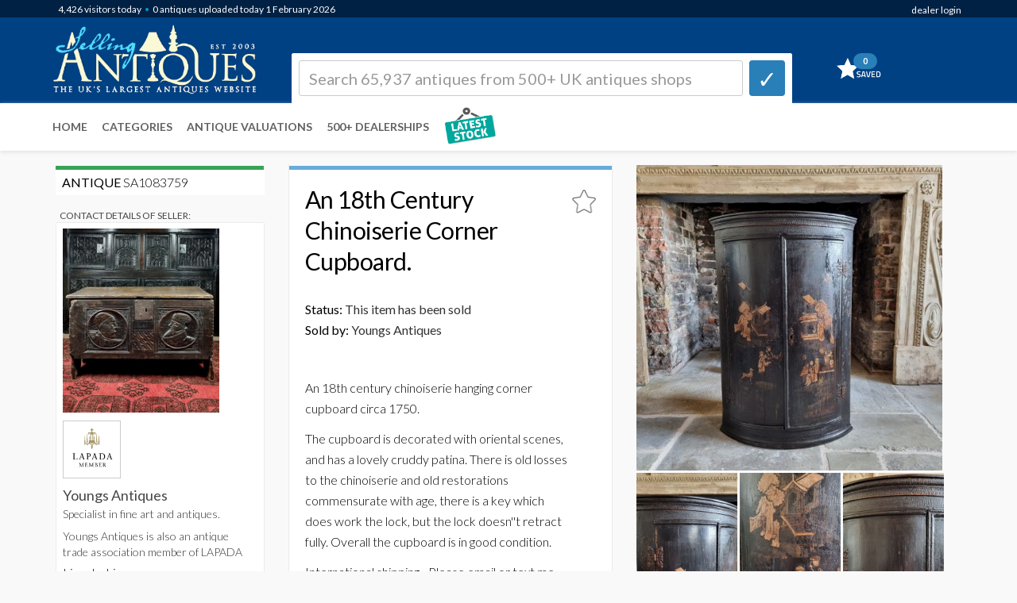

--- FILE ---
content_type: text/html; Charset=ISO-8859-1
request_url: https://www.sellingantiques.co.uk/1083759/an-18th-century-chinoiserie-corner-cupboard/
body_size: 32563
content:


<!DOCTYPE html PUBLIC "-//W3C//DTD XHTML 1.0 Strict//EN"  "http://www.w3.org/TR/xhtml1/DTD/xhtml1-strict.dtd">
<html xmlns="http://www.w3.org/1999/xhtml" lang="en" xml:lang="en">

<html dir="ltr" lang="en" class="no-js">

<head>


<title>An 18th Century Chinoiserie Corner Cupboard. </title>


<META name="description" content="Antique cupboards such as this are historical limited editions (date of manufacture is 18th Century). Cherished back then - rare find today. Priced at &pound;300. For sale by Youngs Antiques."/>  



<link rel="canonical" href="https://www.sellingantiques.co.uk/1083759/an-18th-century-chinoiserie-corner-cupboard" />
<meta http-equiv="Content-Type" content="text/html; charset=utf-8">
<meta name="language" content="english" >

<!-- --Mobile Metas-- -->
<meta name="viewport" content="width=device-width, initial-scale=1" /> 


<!-- connect to domain of font files -->
<link rel="preconnect" href="//fonts.googleapis.com" crossorigin>

<!-- async CSS (optionally increase loading priority with fetchpriority="high") -->
<link rel="stylesheet" href="//fonts.googleapis.com/css?family=Lato:300,300italic,400,400italic,700,700italic|Shadows+Into+Light" media="print" onload="this.onload=null;this.removeAttribute('media');" fetchpriority="high">

<!-- no-JS fallback -->
<noscript>
    <link rel="stylesheet" href="//fonts.googleapis.com/css?family=Lato:300,300italic,400,400italic,700,700italic|Shadows+Into+Light">
</noscript>













<!-- --THEME CSS-- -->
<link href="/bootstrap/themes/bootstrap-theme-simplex.css?css=150820241" rel="stylesheet">

<!-- --CUSTOM CSS-- -->
<link rel="stylesheet" href="/global/css/core.css?css=150820241" >



<!-- --JQUERY CORE-- -->
<script src="/bootstrap/ajax/libs/jquery/1.11.1/jquery.min.js" type="text/javascript"></script>







<!-- --FANCY BOX-- -->
<link rel="stylesheet" href="/scripts/jquery-fancybox/jquery.fancybox.css" media="print" onload="this.onload=null;this.removeAttribute('media');" fetchpriority="high">

<script defer type="text/javascript" src="/scripts/jquery-fancybox/jquery.fancybox.js"></script>

<style>
/* DYNAMIC TEXTS
---------------------------------------------------- */
@media (max-width: 450px) {
/* visible-xs responsive font-size*/
.detail-subheading {font-size:16px;font-weight:bold;color: #000000;}
.detail-subtext {font-size:16px;font-weight:500;color: #666666;}
.detail-subtext-italic {font-size:16px;font-style:italic;font-weight:500;color: #939694;}
.detail-maintext {font-size:16px;font-weight:300;color: #000000;}

.productdealer {font-size:9px;font-weight: 100;}
}

@media (min-width: 451px) and (max-width: 767px) {
/* visible-sm responsive font-size*/
.detail-subheading {font-size:16px;font-weight:500;color: #000000;}
.detail-subtext {font-size:16px;font-weight:400;color: #666666;}
.detail-subtext-italic {font-size:16px;font-style:italic;font-weight:400;color: #666666;}
.detail-maintext {font-size:16px;font-weight:400;color: #000000;}

.productdealer {font-size:9.5px;font-weight: 100;}
}

@media (min-width: 768px) and (max-width: 991px) {
/* visible-sm responsive font-size*/
.detail-subheading {font-size:16px;font-weight:500;color: #000000;}
.detail-subtext {font-size:16px;font-weight:400;color: #666666;}
.detail-subtext-italic {font-size:16px;font-style:italic;font-weight:200;color: #666666;}
.detail-maintext {font-size:16px;font-weight:400;color: #000000;}

.productdealer {font-size:10px;font-weight: 300;}
}

@media (min-width: 992px) and (max-width: 1199px) {
/* visible-md responsive font-size*/
.detail-subheading {font-size:16px;font-weight:500;color: #000000;}
.detail-subtext {font-size:16px;font-weight:400;color: #666666;}
.detail-subtext-italic {font-size:16px;font-style:italic;font-weight:200;color: #666666;}

.detail-maintext {font-size:16px;font-weight:400;color: #000000;}

.productdealer {font-size:11.5px;font-weight: 400;}
}

@media (min-width: 1200px) {
/* visible-lg responsive font-size*/
.detail-subheading {font-size:16px;font-weight:500;color: #000000;}
.detail-subtext {font-size:16px;font-weight:400;color: #666666;}
.detail-subtext-italic {font-size:16px;font-style:italic;font-weight:200;color: #666666;}
.detail-maintext {font-size:16px;font-weight:400;color: #000000;}

.productdealer {font-size:11.5px;font-weight: 500;}
}
</style>

<style>
.grid-item-detail {
opacity:0.0;
}






#media-player {
margin:0 auto;
padding:20px;
background-color:#EEEEEE;

}

video {
width:100% !important;
height:100% !important;
}

.mediacontrols { }

.play { border:none;background:transparent url('/img/video_bt_play.png') no-repeat 0 0;background-size: cover; }
.pause { border:none;background:transparent url('/img/video_bt_pause.png') no-repeat 0 0;background-size: cover; }
.stop { border:none;background:transparent url('/img/video_bt_play.png') no-repeat 0 0;background-size: cover; }
.volume-plus { border:none;background-position:-57px 0; }
.volume-minus { border:none;background-position:-76px 0; }
.mute { border:none;background:transparent url('/img/video_bt_sound.png') no-repeat 0 0;background-size: cover; }
.unmute { border:none;background:transparent url('/img/video_bt_sound_off.png') no-repeat 0 0;background-size: cover; }
.replay { border:none;background-position:-133px 0; }


.playButtonPoster{
cursor: pointer;
position: absolute;
left: 50%;
top: 50%;
margin: 0px 0px 0px 0px;
width: 80px;
height: 73px;
z-index: 2147483647;
}


.playButtonPoster:hover{
opacity: 0.75;
-webkit-transition: all .3s ease-out;
-moz-transition: all .3s ease-out;
-o-transition: all .3s ease-out;
transition: all .3s ease-out;
}




</style>







<style>
@media (max-width: 450px) {
/* visible-xs responsive font-size*/
.grid-sizer-similar {width:33.33%;}
.grid-item-similar {width:33.33%;display:block;}
}

@media (min-width: 451px) and (max-width: 767px) {
/* visible-sm responsive font-size*/
.grid-sizer-similar {width:33%;}
.grid-item-similar {width:33%;display:block;}
}

@media (min-width: 768px) and (max-width: 991px) {
/* visible-sm responsive font-size*/
.grid-sizer-similar {width:33.33%;}
.grid-item-similar {width:33.33%;display:block;}
}

@media (min-width: 992px) and (max-width: 1299px) {
/* visible-md responsive font-size*/
.grid-sizer-similar {width:33.33%;}
.grid-item-similar {width:33.33%;display:block;}
}


@media (min-width: 1300px) and (max-width: 1499px) {
/* visible-md responsive font-size*/
.grid-sizer-similar {width:25%;}
.grid-item-similar {width:25%;display:block;}
}

@media (min-width: 1500px) {
/* visible-lg responsive font-size*/
.grid-sizer-similar {width:20%;}
.grid-item-similar {width:20%;display:block;}
}
</style>



<link rel="icon" type="image/x-icon" href="/favicon/favicon-32x32.png"> 


<meta name="theme-color" content="#ffffff">

<style>
.dealerLink a {
color: #000000;
text-decoration: none!important;

}

.dealerLink a:hover {
color: #000000;
text-decoration: underline;
}

.dealerLink a:active {
color: #000000;
text-decoration: none!important;
}

.dealerLink a:visited {
color: #000000;
text-decoration: none!important;
}

.dealerLink a:focus {
color: #000000;
text-decoration: none!important;
}




</style>

<script async  src="/scripts/jquery-fancyapp/dist/fancybox/fancybox.umd.js"></script>

<link rel="stylesheet" href="/scripts/jquery-fancyapp/dist/fancybox/fancybox.css?id=2/1/2026 2:19:25 AM" media="print" onload="this.onload=null;this.removeAttribute('media');" fetchpriority="high">




<script type="text/javascript">

function openCommentsModal_pagedetail()
{

$('#reportaproblem_pagedetail').modal('show');

}

function sendCommentsModal_pagedetail()
{

$('#sending_btn_pagedetail').hide("fast");
$('#sending_report_pagedetail').show("fast");

$.getJSON("/email_reportdetail_send.asp", {report_email_pagedetail: $('#report_email_pagedetail').val(), report_message_pagedetail: $('#report_message_pagedetail').val(), report_URL_pagedetail: $('#report_URL_pagedetail').val(), report_QUERYSTRING_pagedetail: $('#report_QUERYSTRING_pagedetail').val()},function(data){


$('#sending_report_pagedetail').delay(2000).fadeOut('fast');
$('#sending_report_complete_pagedetail').delay(2300).fadeIn('slow');
$('#reportaproblem_pagedetail').delay(5000).fadeOut('slow'); 

});
}




</script>



</head>


<body style="opacity: 1;" role="document"> 






<!-- LOGO BAR -->

 

<div id="page-loading-overlay-contentframe" style="background-color: rgba(0, 0, 0, 0.2);z-index: 997;position: fixed;left: 0;top: 0;width: 100%;height: 100%;display: none;">

</div>


<div id="reportaproblem" class="modal fade" tabindex="-1">
<div class="modal-dialog" style="z-index:99999;">
<div class="modal-content"> 


    <div class="modal-header">
        <button type="button" class="close" data-dismiss="modal" aria-hidden="true">&#9746;</button>

            <h3>Problem with this page?</h3>
            <h5>You can contact us with the problem you are having and we will investigate.</h5>

    </div>

    <div class="modal-body">
            
            
            
                    <div class="form-group">
                      <label class="control-label" for="name">Your email address (optional):</label>
                      <div>
                      <input style="font-size:15px;font-weight:600;width:100%;max-width:280px;" class="form-control" id="report_email" name="report_email" type="text" value="">
                      </div>
                    </div>
            
            
                     <div class="form-group">
                      <label class="control-label" for="name">Details of the problem you are having:</label>
                      <div>
                      <textarea name="report_message" id="report_message" class="form-control" style="height:100px;width:100%;"></textarea>
                      </div>
                    </div>
                    <input type="hidden" name="report_URL" id="report_URL" value="/newantiquedetail.html">
                    <input type="hidden" name="report_QUERYSTRING" id="report_QUERYSTRING" value="autonumber=1083759&an-18th-century-chinoiserie-corner-cupboard">
                    
                    
                    
                    
                                        

    </div>

    <div class="modal-footer">
        <div class="pull-right">

            
              <div style="min-height:90px;height:90px;">
                      <div id="sending_btn">
                      <button onClick="sendCommentsModal();" class="btn btn-primary">     Click here to send &nbsp; <i class="icon-chevron-right"></i></button>
                      </div>

                      <div id="sending_report" style="display:none;">
                      <h5>Sending report... please wait <img src="/img/loading.gif" alt="" width="24" height="24" align="absmiddle" />&nbsp;</h5>
                      </div>


                      <div id="sending_report_complete" style="display:none;">
                      <h5>Thank you ... we have received your message.&nbsp;<br/>Our team will investigate the problem</h5>
                      </div>
              </div>

            
        </div>
    </div>
    
    
    
    
</div>
</div>
</div>


























<div id="stripeinfo" class="modal fade" tabindex="-1">
<div class="modal-dialog" style="z-index:99999;">
<div class="modal-content"> 


    <div class="modal-header">
        <button type="button" class="close" data-dismiss="modal" aria-hidden="true" style = "font-size:30px;">&#9746;</button>

         <img src="/img/stripe_logo_def.png" width="160" />
            
            

    </div>

    <div class="modal-body">
            <h3 style="font-weight:bold;">Stripe Online Payments</h3>
            
			<h5>
            
            Sellingantiques have now partnered with Stripe card processing to give you a seamless purchase experience of antiques on sellingantiques.<br/><br/>

Millions of companies of all sizes use Stripe online to accept payments and is the worlds No.1 payment gateway.<br/><br/>

<strong>So how does it work:</strong> Look for the button in the antique details page to instantly purchase antiques from dealers who have activated Stripe online payments.<br/>
<div align="center"><a style="font-size:14px;margin-top:14px;padding-left:10px;padding-right:10px;max-width:400px;width:150px;" class="btn btn-purchase " href="#">PURCHASE ANTIQUE</a><br/>
<img src="/img/buynow_logobar.png" width="200" style="margin-bottom:8px;margin-top:8px;">
</div>


<br/>
You can now easily filter and show antiques that only have this option enabled. 
<br/><br/>

Using this button notifies us immediately that you have purchased this item. Once you have made the payment we will instantly mark it as sold to ensure that no one else can buy it.<br/><br/>
Discounts can also be made available.
<br/><br/>
We are always improving the purchase experience for both buyer and seller and more and more dealers are enabling this option each week.
            
            
            </h5>
                    
                    
                    
                    
                                        

    </div>

    
    
    
    
</div>
</div>
</div>


		
<!-- End PayPal modal -->



<script type="text/javascript">

        function openCommentsModal()
            {

            $('#reportaproblem').modal('show');
        
            }

        function sendCommentsModal()
            {
				
            $('#sending_btn').hide("fast");
            $('#sending_report').show("fast");
        
          $.getJSON("/email_report_send.asp", {report_email: $('#report_email').val(), report_message: $('#report_message').val(), report_URL: $('#report_URL').val(), report_QUERYSTRING: $('#report_QUERYSTRING').val()},function(data){

            
            $('#sending_report').delay(2000).fadeOut('fast');
            $('#sending_report_complete').delay(2300).fadeIn('slow');
            $('#reportaproblem').delay(5000).fadeOut('slow'); 

            });
            }


        function openStripeModal()
            {

            $('#stripeinfo').modal('show');
        
            }


</script>



<script>
function createDismissCookie() {
	$.cookie('dismissed', 'yes', { expires: 14 });
	}
</script>
<script>
$(document).ready(function(){
    $("#dismissbutton").click(function(){
        $("#alertbar").slideUp(400);
    });
});
</script>








							   

	<div class="container" >
		<div style="position:relative;">

                     <div nowrap="" class="sa-logo-pageposition" >
                                <div class="sa-logo-resize">
                                
                                			<div class="visible-xs" style="border:0px solid #FF0000;z-index:999;margin-left:-48px;"><a href="https://www.sellingantiques.co.uk" title="&larr; Back home"><img class="sa-logo-mediaqueries"   as=”image”  src="/img/logo.png?sid=150820241" alt="Sellingantiques.co.uk Logo"></a></div>
                                            <div class="hidden-xs" style="border:0px solid #FF0000;z-index:10000;"><a href="https://www.sellingantiques.co.uk" title="&larr; Back home"><img  as=”image”  class="sa-logo-mediaqueries" src="/img/logo.png?sid=150820241" alt="Sellingantiques.co.uk Logo"></a></div>
                                
                                
                                
                                
                                </div>
                     </div> 
            

		</div>
	</div>
<!-- [END] LOGO -->



































































<div nowrap="" style="clear:both;text-align:right;float:right;position:absolute;left:0px;top:0px;width:100%;height:40px;z-index:1040;"><!-- sprite-->
     <div class="container" >
        <div style="float:right;">
                                    <div class="hidden-xs" style="width:250px;display:inline-block;float:right;"><span class="statsNavBar">
										   <span class="statsNavBar" >&nbsp;&nbsp;
										   
										     
            										<div style = "float:right;margin-top:3px;">    <a href="https://www.sellingantiques.co.uk/admin/member_login.asp" title="login" >dealer login</a>	</div>
                                            
                                            </span>
                                            
                                             
                                            
                                             
                                    </div>
                                    
                                    
                                    <div class="visible-xs" style="display:inline-block;float:right;" ><span class="statsNavBar" style="font-size:9px;">
										     
            <div style = "float:right;margin-top:6px;">    <span class="statsNavBar" style="font-size:9px;"><a style="font-size:9px;" href="https://www.sellingantiques.co.uk/admin/member_login.asp" title="login" >login</a></span>	</div>
            
            
                                            
                                                   
                                            
                                            </span> 
                                    </div>
                                    
                                     
                                    
                                     
        </div>
    </div>
</div>


<div class="sa-logobar_height" style="position:absolute;z-index:1;background:#004184;width:100%;">

	<div class="top" style = "background:#002144;">
        <div class="container" >
                <div style="margin-top:0px;">
                
                           
                           
                           
                           
                           
                           
                           
                           
                           <div class="sa-logobar_nav_blue_container" >
                                    <div style="width:80%;display:inline-block;float:left;z-index:99999;" class="pull left">&nbsp;<span class="sa-logobar_nav_blue_content"><span class="sa-logobar_nav_blue_content navbarvisitors">4,426</span> visitors <span class="hidden-xs"> </span>today</span><span style="color:#09C;"> &bullet; </span> <span class="sa-logobar_nav_blue_content">0 antiques  uploaded today  
									 1 February <span class="hidden-xs"> 2026</span>
									
									
									
									 </span>
                                    
                                    
                                    
                                    </div>
                                    
        
                           </div>
                           
                           

                </div>
        </div>
    
    </div>

</div>
<!--  [END] IMAGE BANNER RESPONSIVE  -->



	<div class="container">
		<div style="position:relative;">

			<div class=" visible-xs">
                     <div nowrap="" style="clear:both;text-align:right;float:right;position:absolute;left:7px;top:37px;width:100%;height:40px;border:0px solid #FF0000;z-index:999;"><!-- sprite-->
                        <div style="float:right;">
        
        
                            <!-- Mini cart -->
                            <div class="mini-cart">
                                <a onclick="" href="https://www.sellingantiques.co.uk/favs.asp?i=" title="Go to favourites">
                                 <span><span class = "favsqty" >0</span></span>
                                </a>									
                            </div>
                            <!-- End class="mini-cart" -->
        
        
                        </div>
                    </div>           
            </div>
            
          
            
            

            
            
            
            
            

		</div>
	</div>
<!--  [END] RESPONSIVE BASKET    -->






<div class="container" >

		<div style="position:relative;z-index:998;">

			<div nowrap="" style="clear:both;text-align:left;float:left;position:absolute;left:-4px;top:0px;width:100%;height:80px;z-index:998;"><!-- sprite-->


                        <div class="row" >
                    
                            
                            <div class="col-xs-6  col-sm-3  col-md-4     col-lg-3   ">
                                <div >
                                
                                
                                </div>
                            </div>
                    
                            <div class="col-xs-2  col-sm-9   col-md-8    col-lg-8   ">
                                <div class="hidden-xs" >
                                
                                
                                            
<!--  [START] SEARCH LG  -->

<div style="position:relative;z-index:1;margin-top:67px;margin-left:8px;" id="srchcontainerajax">


<div nowrap="" style="width:100%;height:80px;"><!-- sprite--> 


<div style="display:inline-block;z-index:999;border:1px solid #f8f7f3;border-radius:2px 2px 0px 0px;background-color:#ffffff;border:1px solid #FFFFFF;height:64px;width:85%;margin: 0 auto;text-align:left;float:left;padding:8px;">

<!-- marker -->
<form method="get" action="/search.asp" style="padding:0px">
<table width="100%" border="0" cellpadding="2" cellspacing="2">
<tr>
<td style="width:95%;padding-right:8px;" align="left">


	<input  name="q"  class="form-control" placeholder="Search 65,937 antiques from 500+ UK antiques shops" maxlength="50"  style="color:#000000;font-weight:400;font-size:20px;height:45px;border-radius:3px;border:1px solid #CCCCCC;z-index:10000;" type="text" >

</td>

<td style="width:5%" align="right">

<button class="btn btn-default" type="submit" style="width:45px;height:45px;background-color:#297fb8;border:1px solid #297fb8;padding-top:2px;padding-left:9px;border-width: 0 1px 4px 1px;border-radius:4px;font-size:30px;z-index:10000;">&#10003;</button></td>
</tr>
</table>
</form>
</div>

<div style="display:inline-block;float:right;width:15%;padding-left:10px;">
<!-- Mini cart -->
<div class="mini-cart">
<a onclick="" href="https://www.sellingantiques.co.uk/favs.asp?i=" title="Go to favourites">
<span><span class = "favsqty">0</span></span>
</a>									
</div>
<!-- End class="mini-cart" -->
</div>







</div>
</div>

<!--  [END] SEARCH LG  -->            





</div>
</div>


<div class="col-xs-4  col-sm-0  col-md-0     col-lg-1   ">
<div style="background-color:#FFFFFF;"></div>
</div>



</div>

</div>        

</div>              

</div>





















 



<!--  [START] SEARCH XS  -->



<!--  GO TO... PAGE SEARCH   -->
 

<div class=" visible-xs ">
<div style="position:relative;z-index:999;text-align:left;float:left;width:100%;" >
<div nowrap="" style="clear:both;text-align:left;float:left;left:0px;width:100%;height:1px;z-index:999;">
<div style="border:0px solid #FF0000;padding:0px;margin-top:143px;height:42px;width:95%;margin-left:15px;">
<div style="text-align:left;padding-left:3px;margin-top:-2px;">



<select style = "font-size:16px;font-weight:400;width:95%;opacity:0.9;padding:5px;margin-top:9px;"  onchange="location.href=''+this.options[selectedIndex].value" aria-labelledby="select a page">



<option value="">&#160;An 18th Century Chinoiserie Corner Cupboard. </option>






<option value="">---</option>
<option   value="/">Home</option>






<option   value="https://www.sellingantiques.co.uk/the-digital-appraiser">Antique Valuations</option>
<option   value="/antique-dealers.asp">The Antiques Shops</option>
<option     value="/recentwall.asp?level1=&dr=48">Uploaded last 2 days</option>


<option     value="/recentwall.asp?level1=&dr=5">Uploaded last 5 days</option>
<option    value="https://www.sellingantiques.co.uk/favs.asp?i=">My (0) Saved Items</option>
  
 
   
<option value="">---</option>
<option   value="https://www.sellingantiques.co.uk/all">All Antiques (65,937)</option>





 


<option  value="/antique-art/">Antique Art (5,132)</option>



 


<option  value="/antique-barometers/">Antique Barometers (227)</option>



 


<option  value="/antique-beds/">Antique Beds (479)</option>



 


<option  value="/antique-bookcases/">Antique Bookcases (1,264)</option>



 


<option  value="/antique-boxes/">Antique Boxes (1,506)</option>



 


<option  value="/antique-bureau/">Antique Bureau (776)</option>



 


<option  value="/antique-cabinets/">Antique Cabinets (1,556)</option>



 


<option  value="/antique-ceramics/">Antique Ceramics (3,695)</option>



 


<option  value="/antique-chairs/">Antique Chairs (4,784)</option>



 


<option  value="/antique-chest-of-drawers/">Antique Chest Of Drawers (2,092)</option>



 


<option  value="/antique-chests/">Antique Chests (910)</option>



 


<option  value="/antique-clocks/">Antique Clocks (2,248)</option>



 


<option  value="/antique-cupboards/">Antique Cupboards (1,657)</option>



 


<option  value="/antique-cups/">Antique Cups (90)</option>



 


<option  value="/antique-desks/">Antique Desks (1,105)</option>



 


<option  value="/antique-dressers/">Antique Dressers (229)</option>



 


<option  value="/antique-dressing-tables/">Antique Dressing Tables (232)</option>



 


<option  value="/antique-fireplaces/">Antique Fireplaces (654)</option>



 


<option  value="/antique-furniture/">Antique Furniture (22,932)</option>



 


<option  value="/antique-glass/">Antique Glass (1,427)</option>



 


<option  value="/antique-jewellery/">Antique Jewellery (3,688)</option>



 


<option  value="/antique-jugs/">Antique Jugs (210)</option>



 


<option  value="/antique-lighting/">Antique Lighting (3,351)</option>



 


<option  value="/antique-metal/">Antique Metal (1,594)</option>



 


<option  value="/antique-mirrors/">Antique Mirrors (2,441)</option>



 


<option  value="/antique-plates/">Antique Plates (434)</option>



 


<option  value="/antique-rugs/">Antique Rugs (2,142)</option>



 


<option  value="/antique-sculptures/">Antique Sculptures (1,316)</option>



 


<option  value="/antique-sideboards/">Antique Sideboards (1,175)</option>



 


<option  value="/antique-silver/">Antique Silver (3,839)</option>



 


<option  value="/antique-sofas/">Antique Sofas (521)</option>



 


<option  value="/antique-stools/">Antique Stools (778)</option>



 


<option  value="/antique-tables/">Antique Tables (7,662)</option>



 


<option  value="/antique-vases/">Antique Vases (770)</option>



 


<option  value="/antique-wardrobes/">Antique Wardrobes (247)</option>



 


<option  value="/antique-watches/">Antique Watches (482)</option>



 


<option  value="/miscellaneous/">Miscellaneous (5,795)</option>

autonumber=1083759&an-18th-century-chinoiserie-corner-cupboard
</select>                                            

</div>
</div> 
</div>  
</div>
</div>
</div>































 




<!--  CATEGORY SEARCH   -->



<script> 











		function clearinputfield_q()
		{	

		$('#q').val('');
		$(':input').removeAttr('placeholder');
		$( "#q" ).trigger( "focus" );
		$('#q_clear_icon').fadeOut('fast');
		document.getElementById("ui-id-01").style.display = "none";
		
		}
		
		
		function clearinputfield_q_xs()
		{		
		$('#q_xs').val('');
		$(':input').removeAttr('placeholder');
		$( "#q_xs" ).trigger( "focus" );
		$('#q_xs_clear_icon').fadeOut('fast');
		document.getElementById("ui-id-02").style.display = "none";
		
		}		
		


		function showclear_q()
		{
			
		inputBoxSelection = "menubarLG";	
			
			
		$('#q_clear_icon').fadeIn('fast');
	
		document.getElementById("ui-id-01").style.display = "block";

		const menu = document.getElementById('ui-id-01');
		const menuButton = document.getElementById('q');
		
		// show/hide the menu when the button is clicked
		menuButton.addEventListener('click', () => {
		document.getElementById("ui-id-01").style.display = "block";
	
		
		});
		
		// hide the menu when a click event occurs outside the menu
		document.addEventListener('click', (event) => {
		  if (!menu.contains(event.target) && !menuButton.contains(event.target)) {
			document.getElementById("ui-id-01").style.display = "none";
			
		  }
		});
		
		
		
		
		}


		function showclear_cat()
		{
		inputBoxSelection = "menubarCAT";
		console.log(inputBoxSelection);
		}




		
		function showclear_q_xs()
		{
			
		inputBoxSelection = "menubarXS";
			
		$('#q_xs_clear_icon').fadeIn('fast');
		
		document.getElementById("ui-id-02").style.display = "block";
		
		const menu2 = document.getElementById('ui-id-02');
		const menuButton2 = document.getElementById('q_xs');

		
		// show/hide the menu when the button is clicked
		menuButton2.addEventListener('click', () => {
		document.getElementById("ui-id-02").style.display = "block";
		
		});		
		
		// hide the menu when a click event occurs outside the menu
		document.addEventListener('click', (event) => {
		  if (!menu2.contains(event.target) && !menuButton2.contains(event.target)) {
			document.getElementById("ui-id-02").style.display = "none";
		
		  }
		});		
		
		
		
		
		}

		

		$('#sortchangemobile').change(function(){
		$.post("/sort_change.asp", {the_sort:$('#sortchangemobile').val() })
		 .done(function() {
		location.href=urlwithquerystring;
			});
		});




		$('#recordstoshowmobile').change(function(){
		$.post("/recordstoshow_set.asp", {recordstoshow:$('#recordstoshowmobile').val() })
		 .done(function() {
		location.href=urlwithquerystring;
			});
		});


		$('#colstoshowmobile').change(function(){
		$.post("/cols_change.asp", {colstoshow:$('#colstoshowmobile').val() })
		 .done(function() {
		location.href=urlwithquerystring;
			});
		});






</script>





<script>
		function buyNowOption()
		{		
		$.post("/sort_options.asp", {opt_a:$('#buyNowOption').val() })
		 .done(function() {
		location.href=urlwithquerystring;
			});
		
		}



		function buyNowOptionMobile()
		{	
		$.post("/sort_options.asp", {opt_a:$('#buyNowOptionMobile').val() })
		 .done(function() {
		location.href=urlwithquerystring;
			});
		
		}
		
	
		
		
</script> 




















<!--  ***** SEARCH CATEGORY BAR FOR MOBILE  -->
<!--  ***** Conor turned the AI search categoies off on 3 June 2024 and will replace with top level categories   -->
<!--  [START] SEARCH XS  -->




















<!-- marker xs-->
<div class=" visible-xs">
<div style="position:relative;z-index:999;width:100%;" id="srchcontainerajax">

<div align="left" nowrap="" style="border:0px solid #FF0000;clear:both;position:absolute;left:0px;top:78px;width:93%;height:56px;z-index:998;"><!-- sprite-->

<div style="width:100%;margin-left:17px;margin-top:5px;">  

<form method="get" action="/search.asp" style="padding:0px;width:100%;">
<table width="100%" border="0" cellpadding="2" cellspacing="2">

	<tr>
	<td style="width:95%;padding-right:5px;#67acdb" align="left"><input name="q_xs"  class="form-control" value=""" placeholder="Search 65,937 antiques from 500+ UK antiques shops" maxlength="50"  style="color:#000000;font-weight:400;font-size:16px;height:40px;border-radius:3px;border:1px solid #237fb9;width:100%;z-index:10000;box-shadow: rgba(0, 0, 0, 0.15) 0px 2px 2px 0px inset;" type="text" ></td>
	<td style="width:5%" align="right">


	<button class="btn btn-default" type="submit" style="width:42px;height:40px;background-color:#297fb8;border:1px solid #297fb8;padding-top:4px;padding-left:8px;border-width: 0 1px 4px 1px;border-radius:4px;z-index:10000;font-size:24px;font-weight:bold;">&#10003;
	</button></td>
	</tr>

</table>
</form>
</div>                                     














</div>
</div>
</div>




<!--  [END] SEARCH XS  -->




<!-- [START] RESPONSIVE MENU LG-->
	<div class="navbar navbar-default navbar-static-top sa-logobar_nav_top" style="border:0px solid #FF0000;z-index:997;-webkit-box-shadow: 0px 2px 5px 0px rgba(227,227,227,1);-moz-box-shadow: 0px 2px 5px 0px rgba(227,227,227,1);box-shadow: 0px 2px 5px 0px rgba(227,227,227,1);">
    
    
                        
                        
                        
                        
                        <div class="container" style="z-index:99997;margin-top:56px;">



                        <div class="navbar-collapse collapse" id="navbar-main" style="margin-left:-13px;">
                                        
                                        
                                <div class="hidden-xs" >
                                    <ul class="nav navbar-nav " style="margin-top:-55px;background-color:#ffffff;">
                                    <li><a onclick="" title="Home" href="https://www.sellingantiques.co.uk/">Home</a></li>	
                                    <li><a onclick="" title="Antique Categories" href="https://www.sellingantiques.co.uk/categories.asp">Categories</a></li>
                                    <li><a onclick="" title="Antiques Valuations" href="https://www.sellingantiques.co.uk/the-digital-appraiser">Antique Valuations</a></li>
                                    <li><a title="List of Antiques Dealers" href="https://www.sellingantiques.co.uk/antique-dealers.asp">500+ DEALERSHIPS</a></li>

                                        

                                          
                                        <li>


										<div style="margin-top:0px;display:inline-block;margin-left:10px;"><a title="AntiqueWall" class="dealer-link" href="/recentwall.asp"><img border="0" src="/img/antique_wall3.png" alt="" height="50"></a>
                                        
                                        
                                        <div nowrap="" style="clear:both;position:relative;z-index:998;"><!-- sprite-->
                                                 <div onclick="location.href='/recentwall.asp';" nowrap="" style="clear:both;text-align:left;float:left;position:absolute;left:54px;top:-46px;width:41px;height:40px;z-index:998;">
                                                    <div style="float:left;">
                                    
                                    
                                    
                                                    </div>
                                                </div>
                                        </div>                                        
                                        
                                        
                                        
                                        
                                        
                                        
                                        </div>
                                        </li>                                        
                                        
                                        
                                        
                                        
                                        
                                        
                                    </ul>
                                </div>
                                
                                


                                        
                                        	
                                <ul class="visible-lg visible-md nav navbar-nav navbar-right">
                                
  										
                                                                          


                                </ul>	
						</div>
                        
                        
                        
                        
                        
                        
                        	
		</div>
	</div>

<!-- [END] RESPONSIVE MENU LG-->













<div class="container sa-content_container" id="contentwrapper">


<div class="row">




<!-- CONTENT -->
<div class="col-xs-12  col-sm-12   col-md-12         col-lg-9    col-lg-push-3">







<div class="row">
<div class="col-xs-12 col-sm-4 col-sm-push-8 col-md-6 col-md-push-6 col-lg-6 col-lg-push-6">







<!-- Conor Tab START category nave for detail page -->	

<!-- end category nave for detail page -->





<div class = "visible-xs">                            
<table width="100%" height="3" border="0"  style = "margin-top:-10px;" >
<tr>
<td align="left" style="height:3px;border-bottom:5px solid #dfdfdf;background-color:#eaeaea;">
</td>
</tr>
</table>






<div class="defTablesSelection_sidebar_dealer" style="background-color:#FFFFFF;padding:8px;margin-top:0px;margin-bottom:3px;
    display: flex;
    justify-content: space-between;
    align-items: center; /* This will vertically center the items */
">

    <div style="line-height: 130%;font-size:16px;font-weight:300;">
        <span style = "font-weight:400;">ANTIQUE #SA1083759</span> 
    </div>

    <div>
        
        <div class="saved"  style = "display:none;cursor: pointer; cursor: hand;"><img src="/img/fav_star_sel.png" alt="" width="21" height="21" /></div>  
        <div class="save"  style = "cursor: pointer; cursor: hand;" ><img src="/img/fav_star_blank.png" alt="" width="21" height="21" /></div>  
        
    </div>
</div>



</div>       



<div>                                            












<!--marker ******************* MAIN PHOTO DESKTOP *******************-->
<!--this is the first foto for mobile and desktop-->
<!-- image galler zoom = https://github.com/Mario-Duarte/image-zoom-plugin -->

<div class = "hidden-xs hidden-sm"> 





<!--Stripped out magic zoom on 3 dec 2025-->
<!-- class="MagicZoom" data-options="hint: off;zoomHeight:75%;zoomWidth:90%;lazyZoom: true;">-->

<a data-fslightbox="first-lightbox" href="https://www.sellingantiques.co.uk/photosnew/dealer_Youngs/dealer_Youngs_highres_1722175009973-7298952709.jpg">
<img style="width: 94.2%;" class="fade-overlay " src="https://www.sellingantiques.co.uk/photosnew/dealer_Youngs/dealer_Youngs_full_1722175009973-7298952709.jpg" alt="an 18th century chinoiserie corner cupboard - CATEGORY: ANTIQUE CUPBOARDS - DATED 18TH CENTURY">
</a>





<div style = "height:0px;">&nbsp;</div>
</div> 

 



<!--marker ******************* MOBILE FIRST PHOTO *******************-->
<div class = "visible-xs visible-sm"> 








<a data-fslightbox="second-lightbox"  href="https://www.sellingantiques.co.uk/photosnew/dealer_Youngs/dealer_Youngs_highres_1722175009973-7298952709.jpg" >
<img rel=â€preload" as=â€imageâ€ style="border:1px solid #FFFFFF;" fetchpriority="high" class="fade-overlay" width="100%" src="https://www.sellingantiques.co.uk/photosnew/dealer_Youngs/dealer_Youngs_highres_1722175009973-7298952709.jpg"   alt="an 18th century chinoiserie corner cupboard - CATEGORY: ANTIQUE CUPBOARDS - DATED 18TH CENTURY"   >
</a>



<div style = "height:3px;">&nbsp; </div>





</div> 













<!--marker******************* ADDITIONAL PHOTOS DESKTOP *******************-->


<!-- this is loading the same photos but is hidden on mobile -->
<div class = "hidden-xs hidden-sm">
<div class="" style="padding:0px;margin-top:-21px;margin-bottom:23px;">

<div class="" style = "width: 100%;padding-left:0px;margin-top:23px;"> 



<a data-fslightbox="first-lightbox" href="https://www.sellingantiques.co.uk/photosnew/dealer_Youngs/dealer_Youngs_highres_1722175026371-4147815808.jpg" >
<img loading="lazy" class = ""  src="https://www.sellingantiques.co.uk/photosnew/dealer_Youngs/dealer_Youngs_full_1722175026371-4147815808.jpg" style="width: 31.03%;height: 200px; object-fit: cover;  float: left;margin:2px;margin-left:0px;margin-right:3px;margin-top:1px;"    alt="AN 18TH CENTURY CHINOISERIE CORNER CUPBOARD - ADDITIONAL PHOTO 1" >
</a>





<a data-fslightbox="first-lightbox" href="https://www.sellingantiques.co.uk/photosnew/dealer_Youngs/dealer_Youngs_highres_1722175045418-5059576471.jpg" >
<img loading="lazy" class = ""  src="https://www.sellingantiques.co.uk/photosnew/dealer_Youngs/dealer_Youngs_full_1722175045418-5059576471.jpg" style="width: 31.03%;height: 200px; object-fit: cover;  float: left;margin:2px;margin-left:0px;margin-right:3px;margin-top:1px;"    alt="AN 18TH CENTURY CHINOISERIE CORNER CUPBOARD - ADDITIONAL PHOTO 2" >
</a>





<a data-fslightbox="first-lightbox" href="https://www.sellingantiques.co.uk/photosnew/dealer_Youngs/dealer_Youngs_highres_1722175058770-5843544748.jpg" >
<img loading="lazy" class = ""  src="https://www.sellingantiques.co.uk/photosnew/dealer_Youngs/dealer_Youngs_full_1722175058770-5843544748.jpg" style="width: 31.03%;height: 200px; object-fit: cover;  float: left;margin:2px;margin-left:0px;margin-right:3px;margin-top:1px;"    alt="AN 18TH CENTURY CHINOISERIE CORNER CUPBOARD - ADDITIONAL PHOTO 3" >
</a>





<a data-fslightbox="first-lightbox" href="https://www.sellingantiques.co.uk/photosnew/dealer_Youngs/dealer_Youngs_highres_1722175073023-5493059322.jpg" >
<img loading="lazy" class = ""  src="https://www.sellingantiques.co.uk/photosnew/dealer_Youngs/dealer_Youngs_full_1722175073023-5493059322.jpg" style="width: 31.03%;height: 200px; object-fit: cover;  float: left;margin:2px;margin-left:0px;margin-right:3px;margin-top:1px;"    alt="AN 18TH CENTURY CHINOISERIE CORNER CUPBOARD - ADDITIONAL PHOTO 4" >
</a>





<a data-fslightbox="first-lightbox" href="https://www.sellingantiques.co.uk/photosnew/dealer_Youngs/dealer_Youngs_highres_1722175088656-1143743018.jpg" >
<img loading="lazy" class = ""  src="https://www.sellingantiques.co.uk/photosnew/dealer_Youngs/dealer_Youngs_full_1722175088656-1143743018.jpg" style="width: 31.03%;height: 200px; object-fit: cover;  float: left;margin:2px;margin-left:0px;margin-right:3px;margin-top:1px;"    alt="AN 18TH CENTURY CHINOISERIE CORNER CUPBOARD - ADDITIONAL PHOTO 5" >
</a>





<a data-fslightbox="first-lightbox" href="https://www.sellingantiques.co.uk/photosnew/dealer_Youngs/dealer_Youngs_highres_1722175104633-8805274183.jpg" >
<img loading="lazy" class = ""  src="https://www.sellingantiques.co.uk/photosnew/dealer_Youngs/dealer_Youngs_full_1722175104633-8805274183.jpg" style="width: 31.03%;height: 200px; object-fit: cover;  float: left;margin:2px;margin-left:0px;margin-right:3px;margin-top:1px;"    alt="AN 18TH CENTURY CHINOISERIE CORNER CUPBOARD - ADDITIONAL PHOTO 6" >
</a>





<a data-fslightbox="first-lightbox" href="https://www.sellingantiques.co.uk/photosnew/dealer_Youngs/dealer_Youngs_highres_1722175126469-0645327261.jpg" >
<img loading="lazy" class = ""  src="https://www.sellingantiques.co.uk/photosnew/dealer_Youngs/dealer_Youngs_full_1722175126469-0645327261.jpg" style="width: 31.03%;height: 200px; object-fit: cover;  float: left;margin:2px;margin-left:0px;margin-right:3px;margin-top:1px;"    alt="AN 18TH CENTURY CHINOISERIE CORNER CUPBOARD - ADDITIONAL PHOTO 7" >
</a>





<a data-fslightbox="first-lightbox" href="https://www.sellingantiques.co.uk/photosnew/dealer_Youngs/dealer_Youngs_highres_1722175142668-3864767521.jpg" >
<img loading="lazy" class = ""  src="https://www.sellingantiques.co.uk/photosnew/dealer_Youngs/dealer_Youngs_full_1722175142668-3864767521.jpg" style="width: 31.03%;height: 200px; object-fit: cover;  float: left;margin:2px;margin-left:0px;margin-right:3px;margin-top:1px;"    alt="AN 18TH CENTURY CHINOISERIE CORNER CUPBOARD - ADDITIONAL PHOTO 8" >
</a>





<a data-fslightbox="first-lightbox" href="https://www.sellingantiques.co.uk/photosnew/dealer_Youngs/dealer_Youngs_highres_1722175164047-4786235939.jpg" >
<img loading="lazy" class = ""  src="https://www.sellingantiques.co.uk/photosnew/dealer_Youngs/dealer_Youngs_full_1722175164047-4786235939.jpg" style="width: 31.03%;height: 200px; object-fit: cover;  float: left;margin:2px;margin-left:0px;margin-right:3px;margin-top:1px;"    alt="AN 18TH CENTURY CHINOISERIE CORNER CUPBOARD - ADDITIONAL PHOTO 9" >
</a>





<a data-fslightbox="first-lightbox" href="https://www.sellingantiques.co.uk/photosnew/dealer_Youngs/dealer_Youngs_highres_1722175182477-3597653156.jpg" >
<img loading="lazy" class = ""  src="https://www.sellingantiques.co.uk/photosnew/dealer_Youngs/dealer_Youngs_full_1722175182477-3597653156.jpg" style="width: 31.03%;height: 200px; object-fit: cover;  float: left;margin:2px;margin-left:0px;margin-right:3px;margin-top:1px;"    alt="AN 18TH CENTURY CHINOISERIE CORNER CUPBOARD - ADDITIONAL PHOTO 10" >
</a>





<a data-fslightbox="first-lightbox" href="https://www.sellingantiques.co.uk/photosnew/dealer_Youngs/dealer_Youngs_highres_1722175198664-4794283156.jpg" >
<img loading="lazy" class = ""  src="https://www.sellingantiques.co.uk/photosnew/dealer_Youngs/dealer_Youngs_full_1722175198664-4794283156.jpg" style="width: 31.03%;height: 200px; object-fit: cover;  float: left;margin:2px;margin-left:0px;margin-right:3px;margin-top:1px;"    alt="AN 18TH CENTURY CHINOISERIE CORNER CUPBOARD - ADDITIONAL PHOTO 11" >
</a>





<a data-fslightbox="first-lightbox" href="https://www.sellingantiques.co.uk/photosnew/dealer_Youngs/dealer_Youngs_highres_1722175217281-6057763926.jpg" >
<img loading="lazy" class = ""  src="https://www.sellingantiques.co.uk/photosnew/dealer_Youngs/dealer_Youngs_full_1722175217281-6057763926.jpg" style="width: 31.03%;height: 200px; object-fit: cover;  float: left;margin:2px;margin-left:0px;margin-right:3px;margin-top:1px;"    alt="AN 18TH CENTURY CHINOISERIE CORNER CUPBOARD - ADDITIONAL PHOTO 12" >
</a>





<a data-fslightbox="first-lightbox" href="https://www.sellingantiques.co.uk/photosnew/dealer_Youngs/dealer_Youngs_highres_1722175237535-5530131906.jpg" >
<img loading="lazy" class = ""  src="https://www.sellingantiques.co.uk/photosnew/dealer_Youngs/dealer_Youngs_full_1722175237535-5530131906.jpg" style="width: 31.03%;height: 200px; object-fit: cover;  float: left;margin:2px;margin-left:0px;margin-right:3px;margin-top:1px;"    alt="AN 18TH CENTURY CHINOISERIE CORNER CUPBOARD - ADDITIONAL PHOTO 13" >
</a>





<a data-fslightbox="first-lightbox" href="https://www.sellingantiques.co.uk/photosnew/dealer_Youngs/dealer_Youngs_highres_1722175255953-1552229004.jpg" >
<img loading="lazy" class = ""  src="https://www.sellingantiques.co.uk/photosnew/dealer_Youngs/dealer_Youngs_full_1722175255953-1552229004.jpg" style="width: 31.03%;height: 200px; object-fit: cover;  float: left;margin:2px;margin-left:0px;margin-right:3px;margin-top:1px;"    alt="AN 18TH CENTURY CHINOISERIE CORNER CUPBOARD - ADDITIONAL PHOTO 14" >
</a>





<a data-fslightbox="first-lightbox" href="https://www.sellingantiques.co.uk/photosnew/dealer_Youngs/dealer_Youngs_highres_1722175280480-7864768544.jpg" >
<img loading="lazy" class = ""  src="https://www.sellingantiques.co.uk/photosnew/dealer_Youngs/dealer_Youngs_full_1722175280480-7864768544.jpg" style="width: 31.03%;height: 200px; object-fit: cover;  float: left;margin:2px;margin-left:0px;margin-right:3px;margin-top:1px;"    alt="AN 18TH CENTURY CHINOISERIE CORNER CUPBOARD - ADDITIONAL PHOTO 15" >
</a>



 

</div>

</div>
</div>





</div>
</div>


























<div class="col-xs-12 col-sm-8 col-sm-pull-4 col-md-6 col-md-pull-6 col-lg-6 col-lg-pull-6">





<div class="defTablesSelection_content" style="padding:0px;background-color:#ffffff;border-top:solid 0px #fafafa;">







<table width="100%" height="3" border="0" style = "margin-top:-2px;" >
<tr>
<td align="left" style="height:5px;border-bottom:5px solid #67acdb;background-color:#f9f9f9;">


</td>






</tr>
</table>









<div style="background-color: #ffffff;margin-bottom: 20px; padding: 5px 20px 5px 20px;">
<div style = "float:right;margin-right:0px;margin-top:20px;">


<!-- marker -->


<div class="saved"  style = "display:none;float:right;cursor: pointer; cursor: hand;"><img src="/img/fav_star_sel.png" alt="" width="30" height="30" /></div> 


<div class="save"  style = "float:right;cursor: pointer; cursor: hand;" ><img src="/img/fav_star_blank.png" alt="" width="30" height="30" /></div> 

																



</div>




<h1 style = "margin-top: 10px;line-height: 39px;font-size:30px;margin-bottom:8px;">
An 18th Century Chinoiserie Corner Cupboard. 
</h1>





<span class = "detail-subheading">Status:</span> <span class="detail-subtext" style = "color:#333;">This item has been sold</span><br />
<span class = "detail-subheading">Sold by:</span> <span class="detail-subtext" style = "color:#333">Youngs Antiques</span><br /><br />                                                                  







<!--description block-->
<div style = "width: 90%;font-size:16px;margin-top:25px;">An 18th century chinoiserie hanging corner cupboard circa 1750. <div style = "height:12px;">&nbsp;</div>The cupboard is decorated with oriental scenes, and has a lovely cruddy patina. There is old losses to the chinoiserie and old restorations commensurate with age, there is a key which does work the lock, but the lock doesn''t retract fully. Overall the cupboard is in good condition.<div style = "height:12px;">&nbsp;</div>International shipping - Please email or text me with your name and full address for an accurate shipping quote, thank you.<div style = "margin-top:10px;margin-bottom:12px;"><span style = "font-weight: 400;">Antique ID Number (AIDN): </span> SA1083759</div><div style = "margin-top:10px;margin-bottom:12px;"><span style = "font-weight: 400;">Dateline of this antique is </span>18th Century</div><span style = "font-weight: 400;">Height is </span>91cm (35.8inches)</br><span style = "font-weight: 400;">Width is </span>60cm (23.6inches)</br><span style = "font-weight: 400;">Depth is </span>39cm (15.4inches)</div>
<!--end-->






</div>

</div>






<!--marker ******************* ADDITIONAL PHOTOS MOBILE *******************-->
<!-- show more photos on mobile underneath description -->

<!-- this is loading the same photos but is SHOWN on mobile -->
<div class = "visible-xs visible-sm" >

<div class="defTablesSelection_sidebar_dealer1" style="padding:0px;margin-top:-15px;margin-bottom:22px;">

<!-- Mobile Photo Grid -->
<div class="" style = "width: 100%;padding-left:10px;"> 



<a data-fslightbox="second-lightbox" href="https://www.sellingantiques.co.uk/photosnew/dealer_Youngs/dealer_Youngs_highres_1722175026371-4147815808.jpg">
<img  loading="lazy" src="https://www.sellingantiques.co.uk/photosnew/dealer_Youngs/dealer_Youngs_full_1722175026371-4147815808.jpg" style="width: 30%;height: 135px; object-fit: cover;  float: left;margin:5px;margin-left:0px;margin-right:11px;"   alt="AN 18TH CENTURY CHINOISERIE CORNER CUPBOARD - ADDITIONAL PHOTO 1" >
</a>





<a data-fslightbox="second-lightbox" href="https://www.sellingantiques.co.uk/photosnew/dealer_Youngs/dealer_Youngs_highres_1722175045418-5059576471.jpg">
<img  loading="lazy" src="https://www.sellingantiques.co.uk/photosnew/dealer_Youngs/dealer_Youngs_full_1722175045418-5059576471.jpg" style="width: 30%;height: 135px; object-fit: cover;  float: left;margin:5px;margin-left:0px;margin-right:11px;"   alt="AN 18TH CENTURY CHINOISERIE CORNER CUPBOARD - ADDITIONAL PHOTO 2" >
</a>





<a data-fslightbox="second-lightbox" href="https://www.sellingantiques.co.uk/photosnew/dealer_Youngs/dealer_Youngs_highres_1722175058770-5843544748.jpg">
<img  loading="lazy" src="https://www.sellingantiques.co.uk/photosnew/dealer_Youngs/dealer_Youngs_full_1722175058770-5843544748.jpg" style="width: 30%;height: 135px; object-fit: cover;  float: left;margin:5px;margin-left:0px;margin-right:11px;"   alt="AN 18TH CENTURY CHINOISERIE CORNER CUPBOARD - ADDITIONAL PHOTO 3" >
</a>





<a data-fslightbox="second-lightbox" href="https://www.sellingantiques.co.uk/photosnew/dealer_Youngs/dealer_Youngs_highres_1722175073023-5493059322.jpg">
<img  loading="lazy" src="https://www.sellingantiques.co.uk/photosnew/dealer_Youngs/dealer_Youngs_full_1722175073023-5493059322.jpg" style="width: 30%;height: 135px; object-fit: cover;  float: left;margin:5px;margin-left:0px;margin-right:11px;"   alt="AN 18TH CENTURY CHINOISERIE CORNER CUPBOARD - ADDITIONAL PHOTO 4" >
</a>





<a data-fslightbox="second-lightbox" href="https://www.sellingantiques.co.uk/photosnew/dealer_Youngs/dealer_Youngs_highres_1722175088656-1143743018.jpg">
<img  loading="lazy" src="https://www.sellingantiques.co.uk/photosnew/dealer_Youngs/dealer_Youngs_full_1722175088656-1143743018.jpg" style="width: 30%;height: 135px; object-fit: cover;  float: left;margin:5px;margin-left:0px;margin-right:11px;"   alt="AN 18TH CENTURY CHINOISERIE CORNER CUPBOARD - ADDITIONAL PHOTO 5" >
</a>





<a data-fslightbox="second-lightbox" href="https://www.sellingantiques.co.uk/photosnew/dealer_Youngs/dealer_Youngs_highres_1722175104633-8805274183.jpg">
<img  loading="lazy" src="https://www.sellingantiques.co.uk/photosnew/dealer_Youngs/dealer_Youngs_full_1722175104633-8805274183.jpg" style="width: 30%;height: 135px; object-fit: cover;  float: left;margin:5px;margin-left:0px;margin-right:11px;"   alt="AN 18TH CENTURY CHINOISERIE CORNER CUPBOARD - ADDITIONAL PHOTO 6" >
</a>





<a data-fslightbox="second-lightbox" href="https://www.sellingantiques.co.uk/photosnew/dealer_Youngs/dealer_Youngs_highres_1722175126469-0645327261.jpg">
<img  loading="lazy" src="https://www.sellingantiques.co.uk/photosnew/dealer_Youngs/dealer_Youngs_full_1722175126469-0645327261.jpg" style="width: 30%;height: 135px; object-fit: cover;  float: left;margin:5px;margin-left:0px;margin-right:11px;"   alt="AN 18TH CENTURY CHINOISERIE CORNER CUPBOARD - ADDITIONAL PHOTO 7" >
</a>





<a data-fslightbox="second-lightbox" href="https://www.sellingantiques.co.uk/photosnew/dealer_Youngs/dealer_Youngs_highres_1722175142668-3864767521.jpg">
<img  loading="lazy" src="https://www.sellingantiques.co.uk/photosnew/dealer_Youngs/dealer_Youngs_full_1722175142668-3864767521.jpg" style="width: 30%;height: 135px; object-fit: cover;  float: left;margin:5px;margin-left:0px;margin-right:11px;"   alt="AN 18TH CENTURY CHINOISERIE CORNER CUPBOARD - ADDITIONAL PHOTO 8" >
</a>





<a data-fslightbox="second-lightbox" href="https://www.sellingantiques.co.uk/photosnew/dealer_Youngs/dealer_Youngs_highres_1722175164047-4786235939.jpg">
<img  loading="lazy" src="https://www.sellingantiques.co.uk/photosnew/dealer_Youngs/dealer_Youngs_full_1722175164047-4786235939.jpg" style="width: 30%;height: 135px; object-fit: cover;  float: left;margin:5px;margin-left:0px;margin-right:11px;"   alt="AN 18TH CENTURY CHINOISERIE CORNER CUPBOARD - ADDITIONAL PHOTO 9" >
</a>





<a data-fslightbox="second-lightbox" href="https://www.sellingantiques.co.uk/photosnew/dealer_Youngs/dealer_Youngs_highres_1722175182477-3597653156.jpg">
<img  loading="lazy" src="https://www.sellingantiques.co.uk/photosnew/dealer_Youngs/dealer_Youngs_full_1722175182477-3597653156.jpg" style="width: 30%;height: 135px; object-fit: cover;  float: left;margin:5px;margin-left:0px;margin-right:11px;"   alt="AN 18TH CENTURY CHINOISERIE CORNER CUPBOARD - ADDITIONAL PHOTO 10" >
</a>





<a data-fslightbox="second-lightbox" href="https://www.sellingantiques.co.uk/photosnew/dealer_Youngs/dealer_Youngs_highres_1722175198664-4794283156.jpg">
<img  loading="lazy" src="https://www.sellingantiques.co.uk/photosnew/dealer_Youngs/dealer_Youngs_full_1722175198664-4794283156.jpg" style="width: 30%;height: 135px; object-fit: cover;  float: left;margin:5px;margin-left:0px;margin-right:11px;"   alt="AN 18TH CENTURY CHINOISERIE CORNER CUPBOARD - ADDITIONAL PHOTO 11" >
</a>





<a data-fslightbox="second-lightbox" href="https://www.sellingantiques.co.uk/photosnew/dealer_Youngs/dealer_Youngs_highres_1722175217281-6057763926.jpg">
<img  loading="lazy" src="https://www.sellingantiques.co.uk/photosnew/dealer_Youngs/dealer_Youngs_full_1722175217281-6057763926.jpg" style="width: 30%;height: 135px; object-fit: cover;  float: left;margin:5px;margin-left:0px;margin-right:11px;"   alt="AN 18TH CENTURY CHINOISERIE CORNER CUPBOARD - ADDITIONAL PHOTO 12" >
</a>





<a data-fslightbox="second-lightbox" href="https://www.sellingantiques.co.uk/photosnew/dealer_Youngs/dealer_Youngs_highres_1722175237535-5530131906.jpg">
<img  loading="lazy" src="https://www.sellingantiques.co.uk/photosnew/dealer_Youngs/dealer_Youngs_full_1722175237535-5530131906.jpg" style="width: 30%;height: 135px; object-fit: cover;  float: left;margin:5px;margin-left:0px;margin-right:11px;"   alt="AN 18TH CENTURY CHINOISERIE CORNER CUPBOARD - ADDITIONAL PHOTO 13" >
</a>





<a data-fslightbox="second-lightbox" href="https://www.sellingantiques.co.uk/photosnew/dealer_Youngs/dealer_Youngs_highres_1722175255953-1552229004.jpg">
<img  loading="lazy" src="https://www.sellingantiques.co.uk/photosnew/dealer_Youngs/dealer_Youngs_full_1722175255953-1552229004.jpg" style="width: 30%;height: 135px; object-fit: cover;  float: left;margin:5px;margin-left:0px;margin-right:11px;"   alt="AN 18TH CENTURY CHINOISERIE CORNER CUPBOARD - ADDITIONAL PHOTO 14" >
</a>





<a data-fslightbox="second-lightbox" href="https://www.sellingantiques.co.uk/photosnew/dealer_Youngs/dealer_Youngs_highres_1722175280480-7864768544.jpg">
<img  loading="lazy" src="https://www.sellingantiques.co.uk/photosnew/dealer_Youngs/dealer_Youngs_full_1722175280480-7864768544.jpg" style="width: 30%;height: 135px; object-fit: cover;  float: left;margin:5px;margin-left:0px;margin-right:11px;"   alt="AN 18TH CENTURY CHINOISERIE CORNER CUPBOARD - ADDITIONAL PHOTO 15" >
</a>






</div>
</div>
</div>















<div  style="clear:both;margin-top:10px;"> 	</div>







































<!-- [START] STRIPE ONLINE PAYMENT SYSTEM POP UP LITe SYSTEM-->									  
									  
									  
																														
																					



                                              <script language="javascript" type="text/javascript">
                                              
                                              function refreshDetailPage(){
                                                  parent.location.href="https://www.sellingantiques.co.uk/1083759/an-18th-century-chinoiserie-corner-cupboard";
                                              }
                                              </script>     
			
             					
             <!-- [START] STRIPE ONLINE PAYMENT SYSTEM POP UP LITe SYSTEM-->
                                                              

<!-- PAYPAL BOTTOM BUTTON -->

	                                    




                <!-- [START] DATE LOZENGE-->
                	
                
                
                <div class="defTablesSelection_sidebar_dealer" style="padding:0px;background-color:#ffffff;border-top:solid 0px #fafafa;clear:both;margin-top:10px;"> 	
                <div style = "width:100%; margin-top:15px; margin-bottom:0px;font-size:14px;">
                
                
                <div style="padding:20px;">
                <div style = "margin-bottom:15px;line-height:145%;width:100%;"><span style = "font-weight:500;">Antique SA1083759</span> shown on this page  <span style = "font-weight:500;"> was made in  the 18th Century</span>. For historical context, the timeline below highlights the period when it was created:</div>
                
                
                
                
                
                <div style = "margin-bottom:0px;margin-left:-3%; border-radius: 3px;background:#9a9b9e; display: inline-block;padding-left:3px;padding-right:3px;color:white;font-size:13px;font-weight:400;">	
                &#8592;C18th
                </div>
                
                <div>	
                
                		
                <img src="/images/timeline-composers.png" style = "width:100%;margin-top:-2px;"  alt="Famous inventions historic timeline graphic to help to give historical context to the date of this antique.">  
                		
                
                
                
                
                </div>
                </div>	
                
                
                </div>
                <!--end-->
                
                
                </div>
                
                <!-- [END] DATE LOZENGE-->




</div>                              







</div>
























</div>








<!-- LEFT SIDEBAR -->
<div class="col-xs-12  col-sm-12  col-md-12     col-lg-3   col-lg-pull-9  ">
<div class="sa-sidebar-resize" style="border:0px solid #FF0000;">
<!--intro block --> 

<div class = "hidden-xs" >     
<table width="100%" height="3" border="0" >
<tr>
<td align="left" style="height:3px;border-bottom:5px solid #38a356;background-color:#f9f9f9;">
</td>
</tr>
</table>
<div class="hidden-xsdefTablesSelection_sidebar_dealer" style="background-color:#FFFFFF;padding:8px;margin-top:0px;margin-bottom:26px;">

<div style="line-height: 110%;margin-top:0px;"><span style="font-size:16px;font-weight:300;"><span style="font-weight:500;">ANTIQUE </span> SA1083759 </span></div>

</div>
</div>
<!--intro block end --> 
















<!--contact seller block start -->      
<div class="defTablesSelection_sidebar_dealer" style="background-color:#FFFFFF;padding:8px;margin-top:34px;margin-bottom:40px;">


<!--block border title -->
<div style = "font-size:12px; font-weight: 400; color:#464646;margin-left:-4px; margin-top:-27px;">CONTACT DETAILS OF SELLER:</div>    



<!--photo -->																						 



<a href="/youngs/"><img style="border:0px #CCCCCC solid;margin-left:0px;margin-top:7px;margin-bottom:2px; max-height:232px;max-width:232px;height:auto;width:auto;" src="https://www.sellingantiques.co.uk/photosnew/dealer_Youngs/dealer_Youngs_profile_1694602527328-2282766544.jpg" alt="YOUNGS ANTIQUES PROFILE PHOTO WHICH LINKS TO DEALER PAGE"  /></a>





<!--associations badges	-->
<div style = "margin-top:8px;padding-left:-4px;">	

<img style="border:1px #CCCCCC solid;margin-right:8px;margin-bottom:0px;" src="/img/memberlogo_lapada.jpg" alt="LAPADA antiques trade association logo. This dealer is a member."  width="30%"  />
	
</div>	





<!--shop name -->

<div style="margin-top:11px;line-height: 110%;"><span style="font-size:18px;font-weight:500;color:#464646;line-height:115%;">Youngs Antiques	</span></div> 	

<!--tag line -->	

<div style="line-height: 145%;margin-top:4px;width:95%;"><span style="font-size:14px;color:#333;">Specialist in fine art and antiques.<div style = "margin-top:8px;">Youngs Antiques is also an antique trade association member of LAPADA </div></span></div>
                                                                                              


<div style="line-height: 140%;margin-top:6px;"><span style="font-size:16px;">Lincolnshire</span></div>	
<div style="line-height: 140%;margin-top:1px;margin-bottom:3px;"><span style="font-size:16px;">United Kingdom</span></div>
<div style="line-height: 130%;margin-top:7px;"><span style="font-size:16px;letter-spacing:0px;">Tel: 07939 070 636 or<br> 01652 638 698</span></div>

<div style="margin-top:10px;margin-bottom:3px;">
<button style = "margin-top:5px;display: block;" onClick="location.href='https://www.sellingantiques.co.uk/youngs/';">View stock </button> 
</div> 
</div> 
<!--contact seller block end --> 
























 
<!--if antique sold then show this message -->      
<div class="defTablesSelection_sidebar_dealer" style="background-color:#FFFFFF;padding:8px;margin-bottom:40px;">

<!--block border title -->
<div style = "font-size:12px; font-weight: 400; color:#464646;margin-left:-4px; margin-top:-27px;">STATUS</div>  

<div style="line-height: 130%;margin-top:7px;"><span style="font-size:18px;letter-spacing:0px;">THIS ITEM HAS BEEN SOLD</span></div>

</div>

<!--sold block end --> 







</div>
</div>
</div>
</div>
</div>
</div>
</div>







<!-- FOOTER -->



<div style="min-height:25px;" class="clearfix"></div>



<footer class="footer" style="z-index:10;margin: 0 auto;bottom:0;width:100%;position:relative;background-color:#FFFFFF;padding:0px;box-shadow: 0 -1px 2px rgba(71, 73, 72, 0.2);">



        <div class="container" style="padding-left: 15px;padding-right: 15px;"><br>
        
                
                        <div class="row">
                        
                            
                            
                            
                          
                            
                            
                            
                            <div class="col-xs-12  col-sm-3  col-md-3  col-lg-3">
 
 
 
 
 
 
 <h3>Stock Links</h3>
 <a href="https://www.sellingantiques.co.uk/all" title="Contact us" class="title">Browse all 65,937 Antiques</a><br/>
 
 
                            <h3>General Interest</h3>






							
                            
                            
                            <a href="https://www.sellingantiques.co.uk/the-digital-appraiser" title="Valuations" class="title">Antique Valuations</a><br/>
 
  								
							<a href="https://www.sellingantiques.co.uk/joinus_intro.asp" title="Join as a seller" class="title">Join as a seller</a><br/>
										   
										   
                            <a href="https://www.sellingantiques.co.uk/exchange_rates.asp" title="Exchange Rates" class="title">Exchange Rates</a><br/>
                            
                            
                            <a href="https://www.sellingantiques.co.uk/antique_declarations.asp" title="Definitions" class="title">Definitions</a><br/>
                            
                            <a href="https://www.sellingantiques.co.uk/dateline.asp" title="Datelines" class="title">Datelines</a><br/>
                            <a href="https://www.sellingantiques.co.uk/privacy.asp" title="Privacy" class="title">Privacy</a><br/>
                            <a href="https://www.sellingantiques.co.uk/contactus.asp" title="Contact us" class="title">Contact Us</a><br/>




							<h3 style = "margin-top:30px;">Guides</h3>


                            <a href="https://www.sellingantiques.co.uk/state_of_uk_antique_market_2025" title="Market Report" class="title">&bull; Antiques Market Report 2025</a><br/>
							<a href="https://www.sellingantiques.co.uk/The-Ultimate-Guide-to-Identifying-Antiques" title="Market Report" class="title">&bull; The Ultimate Guide to Identifying Antiques PDF</a><br/>
							<a href="https://www.sellingantiques.co.uk/article/a-z/" title="Market Report" class="title">&bull; The 2025 Complete A-Z of Antique Terminology</a><br/>


                            <h3 style = "margin-top:30px;">Problem with this page?</h3>
                            <a href="javascript:openCommentsModal();" title="Report it here" class="title">Report it here</a><br/>



                            </div>
     
                          <div class="col-xs-12  col-sm-4  col-md-4  col-lg-4">
                                     



         
         




             <h3>"Back to the Past"<br>by Sellingantiques.co.uk</h3>
    
   
    <p>We have introduced "Back to the Past" virtual photo shoots to help you visualize the scale and proportion of antiques. Over 15,000 listings now feature a "Back to the Past" virtual photo shoot, found exclusively as the *second image* of the listing and identified by a watermark (shown below). <br><br>
    	You can view the <a href="https://www.sellingantiques.co.uk/showcase.asp">Virtual Photo Shoot editor picks</a> showcase page here.

 
        <a href="https://www.sellingantiques.co.uk/showcase.asp"> <img src="https://www.sellingantiques.co.uk/bttp.png" alt="Back to the Past Logo" style="max-width: 250px; height: auto; margin-bottom: 20px; margin-top:20px;"></a>


        <br>Commitment to Authenticity: To ensure transparency and trust, antiques dealers are not permitted to upload AI-processed product images to Sellingantiques.co.uk<br><br>
    </p>







              
   <h3 style = "">Sellingantiques.co.uk <span style = "font-weight:400;"> live stats </span> <div style = "font-size:16px;margin-top:-1px;">
 Last updated: 1&nbsp;February&nbsp;2026 at 02:18 UK Time </div></h3>
								<div style="min-height:10px;" class="clearfix"></div>
                                <p>
                                
                                                      <table class="table table-striped table-bordered">
                                                    <tbody>
                                                        <tr>
                                                            <td>Antiques approved today (no approvals on sundays)</td>
                                                            <td><span class = "antiques_today">
															
															
															0
															
															
															
															</span></td>
                                                       </tr>
                                                       
   
   
      													<tr>
                                                         <td>Antiques not approved today</td>
                                                            <td><span class = "rejected_today">
															5
															
															
															
															</span></td>
                                                       </tr>
   
   
   
   
   
                                                          <tr>
                                                            <td>Antiques in approval queue</td>
                                                            <td><span class = "pending_today">
															
															23
															
															
															
															
															</span></td>
                                                       </tr>
                                                       
                                                       
                                                    
                                                       
                                                       
                                                         <tr>
                                                            <td>Unique visitors so far today</td>
                                                            <td><span class = "visitors_today" >
															
															
															4,426
															
															
															</span></td>
                                                       </tr>
                                                       
                                                  
                                                       
                                                       
                                                       
                                                       
                                                             <tr class = "pag_page">
                                                            <td>Total antiques for sale </td>
                                                            <td nowrap><span class = "total_antiques_forsale">
															
															65,937
															
															
															
															</span></td>
                                                       </tr>         

                                                       </tr>
                                                       
                                                       
                                                       
                                                           



                                                       
                                                                                      <tr class = "pag_page">
                                                            <td>Total value of antiques for sale</td>
                                                            <td nowrap>&pound;<span class = "total_value">
															
															
															136,544,665
															
															
															
															</span></td>
                                                       </tr>        
                                                       
                                                       
   
   
   
     													<tr class = "pag_page">
                                                            <td>Total value of antiques sold </td>
                                                            <td nowrap>&pound;<span class = "total_antiques_forsale">
															
															747,364,048
															
															
															
															</span></td>
                                                       </tr>  
   
   
   
   															 <tr>
                                                            <td>Total visits by Googlebot crawler today</td>
                                                            <td><span class = "antiques_viewed">
															
															7,339
															
															
															
															
															</span></td>
                                                       </tr>
   
   
                                                       
                                                        <tr class = "pag_page">
                                                          <td>Antiques uploaded in February 2026</td>
                                                            <td><span class = "antiques_thismonth">
															
															
															
															0
															
															
															
															
															</span></td>
                                                       </tr>


                                             
															
															
															
															</span></td>
                                                       </tr>
                                                       
                                                         
                                                       
                                                       
                                                                                                         
                                                        </tr>
                                                    </tbody>
                                                </table>
                                
                                
                                
                                
                                
                                
                                </p>


<div style="min-height:2px;" class="clearfix"></div>


   <h3>Copyright</h3>

<p>&copy; 2026 
All antique photos are protected by copyright of individual dealers. <br>
</p>
<div style="min-height:25px;" class="clearfix"></div>

                           






<div style="min-height:25px;" class="clearfix"></div>





                            
                            
                            </div> 
    
                            <div class="col-xs-12  col-sm-4  col-md-4  col-lg-4">
                            
    
                            

                              <h3>Cookies</h3>

                                <p>
                            The Sellingantiques.co.uk site uses cookies. Cookies enable the Sellingantiques.co.uk web visitors to store their favourite antiques without the need to create an account, help track how many people visit the site and also provide information about what pages are the most / least popular which help improve the overall website experience. </p>



<div style="min-height:2px;" class="clearfix"></div>
<hr />



                            <h3>Approvals</h3>

                                <p>
                            Every antique shown on Sellingantiques.co.uk has been approved by a human. The approval process verifies that the date of manufacture, as declared by the antique dealer, is within the appropriate dateline, that the photos are of optimum quality, and that there are no obvious irregularities. Sellingantiques works with reputable antique dealers, and those who bring the site into disrepute are removed (this happens a few times each year). However, Sellingantiques is not responsible for the accuracy of the descriptions or declared datelines. This responsibility lies with the individual antique dealer.</p>



<div style="min-height:2px;" class="clearfix"></div>
<hr />






                           <h3>Using Sellingantiques.co.uk</h3>

                                <p>
 If you are interested to buy an antique that you have seen on Sellingantiques, please contact the antique dealer directly using the contact details shown with the item. All communications occur between the buyer and the antique dealer, Sellingantiques is not involved or responsible for terms of sale. <br>
<br>
Exchange rates are updated daily via xe.com.
                                                        </p>
<div style="min-height:50px;" class="clearfix"></div>
                            </div>

                        
                        </div>
                
                
                

                
        </div>
        
        
        <div style="padding-left: 15px;padding-right: 15px;background-color:#474948;height:38px;">
        
        		<div class="container" style="padding-left: 15px;padding-right: 15px;">
        
                        <div class="row">
                        
                            <div class="col-xs-6">
                                         <div nowrap="" style="height:38px;z-index:998;">
                                                    <div nowrap style="width:320px;position:relative;top: 50%;transform: translateY(-50%);font-size:11px;color:#939694;">
                                                    &copy; 2001 - 2026 Sellingantiques. All Rights Reserved.
                                                    </div>
                                         </div>                       
                             
                            </div>
                            
                            <div class="col-xs-6 hidden-xs">
                             <div nowrap="" style="height:38px;z-index:998;">
                                        <div style="position:relative;top: 50%;transform: translateY(-50%);float:right;font-size:11px;color:#939694;">
                                        page load time 0.21 seconds
                                        </div>
                             </div>                       

                            </div>
                            
                         </div>
                        

                        
                        

            
            	</div>
                
        </div>        
        
        

</footer>
   

<script>$(function() {  $('a[href*=#]:not([href=#])').click(function() {    if (location.pathname.replace(/^\//,'') == this.pathname.replace(/^\//,'') && location.hostname == this.hostname) {      var target = $(this.hash);      target = target.length ? target : $('[name=' + this.hash.slice(1) +']');      if (target.length) {        $('html,body').animate({          scrollTop: target.offset().top       }, 1000);        return false;      }    }  });});</script>






<!-- --JAVASCRIPT INCLUDES-- --> 
<!-- Bootstrap 3.1.1 responsive core JavaScript 
================================================== -->
<script src="/bootstrap/bootstrap3.3.1/dist/js/bootstrap.min.js"></script>
<!-- IE10 viewport hack for Surface/desktop Windows 8 bug -->
<script src="/bootstrap/bootstrap3.3.1/docs/assets/js/ie10-viewport-bug-workaround.js"></script>
<!-- --JS CORE-- --> 
<script src="/js/jquery-ui-1.10.2.custom.js"></script>
<script type="text/javascript" src="/js/pageoptimised.js?js=150820241"></script>

<script type="text/javascript" src="/scripts/jquery.progressbar/dist/progressbar.min.js"></script>





<script>
function getPathFromUrl(url) {
return url.split("&")[0];
}

var url = "https://www.sellingantiques.co.uk" + window.location.pathname;
var urlwithquerystring = "https://www.sellingantiques.co.uk" + window.location.pathname + window.location.search;
var urlforpricescale = "https://www.sellingantiques.co.uk" + window.location.pathname;

$('#recordstoshow').change(function(){
$.post("/recordstoshow_set.asp", {recordstoshow:$('#recordstoshow').val() })
.done(function() {
location.href=urlwithquerystring;
});
});


$('#sortchange').change(function(){
$.post("/sort_change.asp", {the_sort:$('#sortchange').val() })
.done(function() {
location.href=urlwithquerystring;
});
});

$( ".more" ).click(function() {
$( ".more" ).hide( "fast" );
$( ".hidemore" ).show( "fast" );
$( ".descriptionfull" ).css("display", "inline");


$( ".descriptionfull" ).animate({opacity: 1,left: "+=50",display:"none"}, 300, function() {
$( ".more" ).hide( "fast" );
$( ".descriptionfull" ).css("display", "inline");
});


});



$( ".hidemore" ).click(function() {
$( ".hidemore" ).hide( "fast" );

$( ".descriptionfull" ).animate({opacity: 0.0,left: "+=50",display:"none"}, 300, function() {
$( ".more" ).show( "fast" );
$( ".descriptionfull" ).css("display", "none");
});

});



$( ".showmorerelated" ).click(function() {
$("#related").height(60);

});






$( ".more2" ).click(function() {
$( ".more2" ).hide( "fast" );
$( ".hidemore2" ).show( "fast" );
$( ".descriptionfull2" ).css("display", "inline");


$( ".descriptionfull2" ).animate({opacity: 1,left: "+=50",display:"none"}, 300, function() {
$( ".more2" ).hide( "fast" );
$( ".descriptionfull2" ).css("display", "inline");
});


});



$( ".hidemore2" ).click(function() {
$( ".hidemore2" ).hide( "fast" );

$( ".descriptionfull2" ).animate({opacity: 0.0,left: "+=50",display:"none"}, 300, function() {
$( ".more2" ).show( "fast" );
$( ".descriptionfull2" ).css("display", "none");
});

});


$('.save').click(function(){
$( ".save").hide( "fast", function() {
// Animation complete.
});

$( ".saved").show( "fast", function() {
// Animation complete.
});


<!--	remember at the save page you will need to remove the 'saveit' bit-->
$.post("https://www.sellingantiques.co.uk/save.asp", {autonumber:1083759 })
.done(function( data ) {
$( ".favsqty" ).text( data );
});	
});





// --------

$('.saved').click(function(){
$( ".saved").hide( "fast", function() {
// Animation complete.
});

$( ".save").show( "fast", function() {
// Animation complete.
});


<!--	remember at the save page you will need to remove the 'saveit' bit-->
$.post("https://www.sellingantiques.co.uk/saveremove.asp", {autonumber:1083759 })
.done(function( data ) {
$( ".favsqty" ).text( data );
});	
});


$('.saveit').click(function(){
$( "#" + $(this).attr('id')).fadeOut( "fast", function() {
// Animation complete.
});
$( "#done" + $(this).attr('id')).delay(150).fadeIn( "fast", function() {
// Animation complete.
});


<!--	remember at the save page you will need to remove the 'saveit' bit-->
$.post("https://www.sellingantiques.co.uk/save.asp", {autonumber:$(this).attr('id') })
.done(function( data ) {
$( ".favsqty" ).text( data );
});	
});




$('.saveitdone').click(function(){


$( "#" + $(this).attr('id')).fadeOut( "fast", function() {
// Animation complete.
});


//$( "#saveit162910").delay(50).show( "fast", function() {
$( "#" + $(this).attr('id').replace('donesaveit', 'saveit')).delay(50).fadeIn( "fast", function() {
// Animation complete.
});

<!--	remember at the save page you will need to remove the 'saveit' bit-->
$.get("https://www.sellingantiques.co.uk/saveremove.asp", {autonumber:$(this).attr('id') })
.done(function( data ) {
$( ".favsqty" ).text( data );
});	
});

// --------

$('.saved').click(function(){
$( ".saved").hide( "fast", function() {
// Animation complete.
});

$( ".save").show( "fast", function() {
// Animation complete.
});


<!--	remember at the save page you will need to remove the 'saveit' bit-->
$.post("https://www.sellingantiques.co.uk/saveremove.asp", {autonumber:1083759 })
.done(function( data ) {
$( ".favsqty" ).text( data );
});	
});









function initiatePaypal()
{

<!--	remember at the save page you will need to remove the 'saveit' bit-->
$.post("https://www.sellingantiques.co.uk/newantiquedetail_purchase_paypal.asp", {item:1083759 })
.done(function( data ) {
console.log("Initiate success");
});	

}







$('#emailsubmit').click(function(){

$.getJSON("/email_send.asp", {email: $('#email').val(), thesubject: $('#thesubject').val(), themessage: $('#themessage').val(), thenewsletteroptin: $('#newsletterOptIn').is(":checked"), the_autonumber: $('#the_autonumber').val()},function(data){

$('#title').text(data.title);
$('#message1').text(data.message1);		  
$('#message2').text(data.message2);		


if ((data.thestatus) == 'pass')
{       
$('#emailsent').delay(2000).fadeOut('slow'); 
$('#emailsubmit').hide("fast");
$('#message1_loader').hide("fast");
$('#emailhasbeensent').show("fast") ;
$("body").removeClass("modal-open");

}

else if ((data.thestatus) == 'pass_warning')

{       
$('#emailsent').delay(5000).fadeOut('slow'); 
$('#emailsubmit').hide("fast");
$('#message1_loader').hide("fast");
$('#emailhasbeensent_warning').show("fast") ;
}

else


{
}


});
});















</script>
<script type="text/javascript">

function highlightDeleteTR(idTR)
{

//#fae9e9
if (document.getElementById(idTR).style.backgroundColor == "rgb(250, 250, 242)")
{
document.getElementById(idTR).style.backgroundColor = "rgb(255, 255, 255)"; 
}

else
{
document.getElementById(idTR).style.transitionDuration = "0.5s"; 
document.getElementById(idTR).style.backgroundColor = "rgb(250, 250, 242)";
}

}


</script>














<!-- email modal -->
      <div id="commentsent" class="modal fade" tabindex="-1"  style = "border-radius: 3px;padding:10px;border:0;">
      <div class="modal-dialog" style="z-index:99999;">     
      <div class="modal-content"> 
              <div class="modal-header" style = "border:0;" >
                  <button type="button" class="close" data-dismiss="modal" aria-hidden="true"><i class="icon-remove"></i></button>
                      <h3><span>Thank you.</span></h3>
                      <h5><span>Your comment has been sent to Sellingantiques.</span></h5>
              </div>
              
                             
      </div>
      </div>
      </div> 

<!-- End id="review_form" -->










<!-- email modal -->
      <div id="commentsentscore" class="modal fade" tabindex="-1"  style = "border-radius: 3px;padding:10px;border:0;">
      <div class="modal-dialog" style="z-index:99999;">     
      <div class="modal-content"> 
              <div class="modal-header" style = "border:0;" >
                  <button type="button" class="close" data-dismiss="modal" aria-hidden="true"><i class="icon-remove"></i></button>

                      <h3><span>Thank you.</span></h3>
                      <h5><span>Your rating and comment have been sent to Sellingantiques.</span></h5>

              </div>
              
                             
      </div>
      </div>
      </div> 

<!-- End id="review_form" -->




<!-- email modal -->
      <div id="scoresent" class="modal fade" tabindex="-1"  style = "border-radius: 3px;padding:10px;border:0;">
      <div class="modal-dialog" style="z-index:99999;">      
      <div class="modal-content"> 
              <div class="modal-header" style = "border:0;" >
                  <button type="button" class="close" data-dismiss="modal" aria-hidden="true"><i class="icon-remove"></i></button>

                      <h3><span>Thank you.</span></h3>
                      <h5><span>Your score has been recieved.</span></h5>

              </div>
              
                             
      </div>
      </div>
      </div> 

<!-- End id="review_form" -->




<!-- email modal -->
      <div id="scoresentlow" class="modal fade" tabindex="-1"  style = "border-radius: 3px;padding:10px;border:0;">
      <div class="modal-dialog" style="z-index:99999;">     
      <div class="modal-content"> 
              <div class="modal-header" style = "border:0;" >
                <button type="button" class="close" data-dismiss="modal" aria-hidden="true"><i class="icon-remove"></i></button>
                   <h3 style = "margin-bottom:15px;">Thanks. But what can we do better?</h3>
                                 <textarea name="scorecomment" class="span12"  id = "scorecomment" placeholder="Enter you comments here." style = "height:120px;"></textarea>
                                 
                                 <button class="btn btn-greensea btn-mini"   id = "scorecommentsubmit"   onClick="$('#scoresentlow').modal('hide');$('#commentsentscore').modal('show');" style = "margin-top:10px;"/>SEND COMMENT</button>
                                 <h6 style = "margin-top:10px;">If you would like to be contacted to discuss your feedback then please leave a phone number or email address in your message.</h6>
              </div>
              
                             
      </div>
      </div>
      </div> 

<!-- End id="review_form" -->










<!-- email modal -->
      <div id="scoresenthigh" class="modal fade" tabindex="-1"  style = "border-radius: 3px;padding:10px;border:0;">
      <div class="modal-dialog" style="z-index:99999;">     
      <div class="modal-content"> 
              <div class="modal-header" style = "border:0;" >
                <button type="button" class="close" data-dismiss="modal" aria-hidden="true"><i class="icon-remove"></i></button>
                   <h3 style = "margin-bottom:15px;">Thanks for your great feedback!</h3>
                    <h6 style = "margin-top:10px;">We love it when our wonderful visitors are happy with us!</h6>
       
                    
                                 <textarea name="scorecomment2" class="span12"  id = "scorecomment2" placeholder="Tell us what you really liked..." style = "height:60px;"></textarea>
                                 
                                 <button class="btn btn-greensea btn-mini"   id = "scorecommentsubmit2"   onClick="$('#scoresenthigh').modal('hide');$('#commentsentscore').modal('show');" style = "margin-top:10px;"/>SEND COMMENT</button>
                              
              </div>
              
                             
      </div>
      </div>
      </div> 

<!-- End id="review_form" -->


















          
          
          
          
          
          
          
          
          
          
          
          
          
          
          
          
          
          
          
          
          
          
          
          
          
          
          
          
    


          
          
          
          
          
          
          
          
          
          
          
           <!-- More facts -->
            <div id="morefacts" class="modal fade" tabindex="-1">
            <div class="modal-dialog" style="z-index:99999;">
            <div class="modal-content"> 
                <div class="modal-header">
                    <button type="button" class="close" data-dismiss="modal" aria-hidden="true"><i class="icon-remove"></i></button>

                        <h3>Live daily database information for 1&nbsp;February&nbsp;2026 </h3>
                      
                      <table class="table table-striped table-bordered">
                                                    <tbody>
                                                        <tr>
                                                            <th>Antiques approved in last 24 hours</th>
                                                            <td><span class = "antiques_today">0</span></td>
                                                       </tr>
                                                       
                                                          <tr>
                                                            <th>Antiques awaiting approval</th>
                                                            <td><span class = "pending_today">23</span></td>
                                                       </tr>
                                                       
                                                       
                                                       <tr>
                                                         <th>Antiques rejected in last 24 hours</th>
                                                            <td><span class = "rejected_today">5</span></td>
                                                       </tr>
                                                       
                                                       
                                                         <tr>
                                                            <th>Unique visitors today</th>
                                                            <td><span class = "visitors_today">4426</span></td>
                                                       </tr>
                                                       
                                                  
                                                        <tr>
                                                            <th>Total antique impressions today</th>
                                                            <td><span class = "antiques_viewed">135709</span></td>
                                                       </tr>
                                                       
                                                       
                                                       
                                                             <tr class = "pag_page">
                                                            <th>Total antiques for sale </th>
                                                            <td><span class = "total_antiques_forsale">65937</span></td>
                                                       </tr>         
                                                       
                                                                                      <tr class = "pag_page">
                                                            <th>Total value of antiques for sale</th>
                                                            <td>&pound;<span class = "total_value">136544665</span></td>
                                                       </tr>        
                                                       
                                                       
                                                       
                                                        <tr class = "pag_page">
                                                          <th>Antiques uploaded so far in February&nbsp;2026</th>
                                                            <td><span class = "antiques_thismonth">0</span></td>
                                                       </tr>
                                                       
                                                                                                                
                                                        <tr class = "pag_page"><th>Unique visitors to Sellingantiques so far in February&nbsp;2026</th>
                                                            <td><span class = "visitors_thismonth"></span></td>
                                                       </tr>
                                                       
                                                       <tr class = "pag_page"><th>Unique visitors to Sellingantiques so far in 2026</th>
                                                            <td><span class = "visitors_thisyear">516107</span></td>
                                                       </tr>
                                                       
                                                       
                                                                                                
                                                       
                                                      
                                                        
                                                       
                                                     
                                                       
                                                       
                                                         
                                                       
                                                       
                                                                                                         
                                                        </tr>
                                                    </tbody>
                                                </table>
                            

                </div>

                <div class="modal-footer">	
                    
                </div>
            </div>
            </div>
            </div>
          <!-- End More Facts -->          

<!-- Added to favourites modal window -->
<div id="save" class="modal fade" tabindex="-1">
<div class="modal-dialog" style="z-index:9999;">
<div class="modal-content"> 
<div class="modal-header">
<button type="button" class="close" data-dismiss="modal" aria-hidden="true"><i class="fa fa-times-circle" aria-hidden="true"></i></button>
<h3>Item saved <i class="icon-ok"></i></h3>
<h5>The An 18th century chinoiserie corner cupboard.  has been added to your saved items. </h5>
</div>
<div class="modal-footer">	
<div class="pull-right">				
<a href="https://www.sellingantiques.co.uk/favs.asp" class="btn btn-primary btn-small">
View your saved items <i class="icon-chevron-right"></i>
</a>
</div>
</div>
</div>
</div>
</div>
<!-- End id="favourites" -->






<!-- email modal -->
<div id="emailsent" class="modal fade" tabindex="-1" role="dialog" style = "border-radius: 3px;padding:10px;border:0;">
<div class="modal-dialog" style="z-index:9999;">    
<div class="modal-content"> 
<div class="modal-header" style = "border:0;">
<button type="button" class="close" data-dismiss="modal" aria-hidden="true"><i class="fa fa-times-circle" aria-hidden="true"></i></button>

<h3><span id = "title">Sending email ...</span>&nbsp;<i id = "emailclass" class=""></i></h3><br>
<h5><span id = "message1">... please wait </span> <span id = "message1_loader"><img src="/img/loading.gif" style = "margin-left:30px;" alt="" width="24" height="24" align="absmiddle" />&nbsp;</span><br>
<span id = "message2"></span></h5>

</div>



</div>
</div>
</div>

<div id="quotesent" class="modal fade" tabindex="-1" role="dialog" >
<div class="modal-dialog" style="z-index:1041;">
<div class="modal-content">
<div class="modal-header">
<button type="button" class="close" data-dismiss="modal" aria-hidden="true">&times;</button>
<h4 class="modal-title" id = "quote_title">Sending Email...</h4>
</div>
<div class="modal-body">
<h3><i id = "quoteclass" class=""></i></h3><br>
<h5><span id = "quote_message1"><img src="/img/loading.gif" alt="" width="24" height="24" align="absmiddle" />&nbsp;... please wait</span> <br>
<span id = "quote_message2"></span></h5>
</div>

</div>
</div>
</div> 


<!-- End id="review_form" -->








<div id="reportaproblem_pagedetail" class="modal fade" tabindex="-1">
<div class="modal-dialog" style="z-index:99999;">
<div class="modal-content"> 


<div class="modal-header">
<button type="button" class="close" data-dismiss="modal" aria-hidden="true"><i class="fa fa-times-circle" aria-hidden="true"></i></button>

<h3>Problem with this page?</h3>
<h5>You can contact us with the problem you are having and we will investigate.</h5>

</div>

<div class="modal-body">



<div class="form-group">
<label class="control-label" for="name">Your email address (optional):</label>
<div>
<input style="font-size:15px;font-weight:600;width:100%;max-width:280px;" class="form-control" id="report_email_pagedetail" name="report_email_pagedetail" type="text" value="">
</div>
</div>


<div class="form-group">
<label class="control-label" for="name">Please detail the problem:</label>
<div>
<textarea name="report_message_pagedetail" id="report_message_pagedetail" class="form-control" style="height:100px;width:100%;"></textarea>
</div>
</div>
<input type="hidden" name="report_URL_pagedetail" id="report_URL_pagedetail" value="https://www.sellingantiques.co.uk/1083759/an-18th-century-chinoiserie-corner-cupboard">
<input type="hidden" name="report_QUERYSTRING_pagedetail" id="report_QUERYSTRING_pagedetail" value="#1083759">






</div>

<div class="modal-footer">
<div class="pull-right">


<div style="min-height:90px;height:90px;">
<div id="sending_btn_pagedetail">
<button onClick="sendCommentsModal_pagedetail();" class="btn btn-primary">Click here to send &nbsp; <i class="icon-chevron-right"></i></button>
</div>

<div id="sending_report_pagedetail" style="display:none;">
<h5>Sending report... please wait <img src="/img/loading.gif" alt="" width="24" height="24" align="absmiddle" />&nbsp;</h5>
</div>


<div id="sending_report_complete_pagedetail" style="display:none;">
<h5>Thank you ... we have received your message.&nbsp;<br/>Our team will investigate the problem</h5>
</div>
</div>


</div>
</div>




</div>
</div>
</div>






<div id="myModalEmailQLink" class="modal fade">

<div class="modal-dialog" style="z-index:9999;margin-top:80px;height:100%;">

<div class="modal-content">


<div class="modal-header">

<button type="button" class="close" data-dismiss="modal" aria-hidden="true" style = "font-size:30px;">&times;</button>

<h4 class="modal-title" style = "font-weight:700;">Sending an email to:<br><span style = "font-weight:500;font-size:15px;">Youngs Antiques</span></h4>
<h4 class="modal-title" style = "font-weight:700;">Item:<br><span style = "font-weight:500;font-size:15px;">#SA1083759&nbsp;An 18th century chinoiserie corner cupb...</span></h4>

</div>

<div class="modal-body">




<div class="form-group">
<label class="control-label" for="name">Your email address:</label>
<div>
<input style="font-size:15px;font-weight:600;width:90%;" class="form-control" id="email_mobile" name="email_mobile" type="text" value="">
</div>
</div>


<div class="form-group">
<label class="control-label" for="name">Your message / make an offer</label>
<div>
<textarea name="themessage_mobile" id="themessage_mobile" class="form-control" style = "height:100px;width:100%;"></textarea>
</div>



</div> 

</div>

<div class="modal-footer">


<div class="form-group">

<div>




<button data-toggle="modal" data-target="#emailsent_mobile" class="valuation-button " id="emailmobilesubmit" onClick="$('#myModalEmailQLink').delay(100).fadeOut('slow');$('#title').text('Email sending ...');$('#message1').text('... please wait');$('#message2').text('');$('#emailclass').attr('class', '');" />
SEND*
</button>

   <h6>* This item has been sold, though you can still email the seller if you wish</h6>
<input name="the_autonumber_mobile" type="hidden" id="the_autonumber_mobile" value="1083759">
</div>
</div> 

</div>

</div>

</div>

</div>




<!-- email modal -->
<div id="emailsent_mobile" class="modal fade" >
<div class="modal-dialog" style="z-index:10000;margin-top:80px;">    
<div class="modal-content"> 
<div class="modal-header" style = "border:0;">
<button type="button" class="close" data-dismiss="modal" aria-hidden="true"><i class="fa fa-times-circle" aria-hidden="true"></i></button>

<h3><span id = "title">Sending email ...</span>&nbsp;<i id = "emailclass" class=""></i></h3><br>
<h5><span id = "message1_mobile">... please wait </span> <span id = "message1_loader_mobile"><img src="/img/loading.gif" alt="" width="24" height="24" align="absmiddle" />&nbsp;</span><br>
<span id = "message2_mobile"></span></h5>

</div>



</div>
</div>
</div>
















<style>


/* CSS */
.valuation-button {
 appearance: none;
    background-color: #0051a7;
    border: 1px solid rgba(27, 31, 35, .15);
    border-radius: 6px;
    
    /* MODIFIED: Stronger, more prominent drop shadow */
    /* New Syntax: h-offset v-offset blur spread color */
    box-shadow: 
        rgba(27, 31, 35, .1) 0 1px 0, /* Existing subtle inner shadow (keep this) */
        rgba(0, 0, 0, 0.4) 0 4px 10px; /* Stronger Drop Shadow: higher v-offset, higher blur, darker color */
    box-sizing: border-box;
    color: #fff;
    cursor: pointer;
    display: inline-block;
    font-size: 16px;
    font-weight: 600;
    line-height: 20px;
    padding: 6px 16px;
    position: relative;
    text-align: center;
    text-decoration: none;
    user-select: none;
    -webkit-user-select: none;
    touch-action: manipulation;
    vertical-align: middle;
    white-space: nowrap;
}

		

		.valuation-button:hover {
		background-color: #0068d5;
		}

		.valuation-button:focus {
		
		outline: none;
		}

		.valuation-button:disabled {
		background-color: #94d3a2;
		cursor: default;
		}

		.valuation-button:active {
		box-shadow: rgba(20, 70, 32, .2) 0 1px 0 inset;
		}



		.valuation-button:hover {

		transform: scale(1.08);
		}








</style>







<!-- Mobile footer -->

<div id="navbar_mobile" style="display:none;z-index:9999;position:fixed;width:100%;bottom: 15px;overflow: padding:20px;padding-right:0px;">
	
		<div style="margin-left:0px;padding:10px;">
			<button data-toggle="modal" data-target="#myModalEmailQLink" class="valuation-button"  style = "margin-left:-20px;font-weight:700;float:left;width:120px;padding:5px;padding-left:20px;" >Email seller</button>
		</div>


</div>







<script type="text/javascript">

$(document).ready(function(){


$('#emailmobilesubmit').click(function(){

$.getJSON("/email_send.asp", {email: $('#email_mobile').val(), themessage: $('#themessage_mobile').val(), thenewsletteroptin: $('#newsletterOptIn_mobile').is(":checked"), the_autonumber: $('#the_autonumber_mobile').val()},function(data){



$('#myModalEmailQLink').delay(5000).fadeOut('slow'); 
$('#title').text(data.title);
$('#message1_mobile').text(data.message1);		  
$('#message2_mobile').text(data.message2);		


if ((data.thestatus) == 'pass')
{       
$('#emailsent_mobile').delay(2000).fadeOut('slow');
$('#navbar_mobile').delay(10000).fadeOut('slow');
$('#emailsubmit').hide("fast");
$('#message1_loader_mobile').hide("fast");


}

else if ((data.thestatus) == 'pass_warning')

{       
$('#emailsent_mobile').delay(10000).fadeOut('slow');
$('#navbar_mobile').delay(10000).fadeOut('slow');
$('#emailsubmit').hide("fast");
$('#message1_loader_mobile').hide("fast");
}

else

{       
$('#emailsent_mobile').delay(10000).fadeOut('slow');
$('#navbar_mobile').delay(10000).fadeOut('slow');



$('#emailsubmit').hide("fast");
$('#message1_loader').hide("fast");
}


});
});




});

</script>







<script type="text/javascript">

$(document).ready(function(){
						   



if($(document).width() <= 480)
{
    // Directly show the mobile footer
    $('#navbar_mobile').show();
}
else
{
    // Ensure the mobile footer is hidden on larger screens
    document.getElementById("navbar_mobile").style.display = "none";
}


			$('#emailmobilesubmit').click(function(){
			
					  $.getJSON("/email_send.asp", {email: $('#email_mobile').val(), themessage: $('#themessage_mobile').val(), thenewsletteroptin: $('#newsletterOptIn_mobile').is(":checked"), the_autonumber: $('#the_autonumber_mobile').val()},function(data){
						  
							  
							  
							  $('#myModalEmailQLink').delay(5000).fadeOut('slow'); 
							  $('#title').text(data.title);
							  $('#message1_mobile').text(data.message1);		  
							  $('#message2_mobile').text(data.message2);		
					
							
							 if ((data.thestatus) == 'pass')
							 {       
								$('#emailsent_mobile').delay(5000).fadeOut('slow');
								$('#navbar_mobile').delay(10000).fadeOut('slow');
								$('#emailsubmit').hide("fast");
								$('#message1_loader_mobile').hide("fast");


							  }
							  
							  else if ((data.thestatus) == 'pass_warning')
							  
							 {       
								$('#emailsent_mobile').delay(10000).fadeOut('slow');
								$('#navbar_mobile').delay(10000).fadeOut('slow');
								$('#emailsubmit').hide("fast");
								$('#message1_loader_mobile').hide("fast");
							  }
							  
							  else
							  
							 {       
								$('#emailsent_mobile').delay(10000).fadeOut('slow');
								$('#navbar_mobile').delay(10000).fadeOut('slow');
								
								
								
								$('#emailsubmit').hide("fast");
								$('#message1_loader').hide("fast");
							  }
							
										
					  });
			});
						   
						   
						   

});

</script>








<!-- conor marker Script - this is the lightbox Add the library (only one file) -->
<!-- https://fslightbox.com/javascript/documentation/installation#html	 -->
<!-- <script src="/js/fslightbox.js"></script>

<style>

.fslightbox-toolbar-button[title='Enter fullscreen'] {
display: none !important;
}

</style>

<script>
fsLightboxInstances["first-lightbox"].props.onOpen = function () {
}
fsLightboxInstances["second-lightbox"].props.onOpen = function () {	
}
</script>
 -->
<style>
    /* Lightbox Overlay */
/* Lightbox Overlay */
    #sa-lightbox-overlay {
        position: fixed;
        top: 0;
        left: 0;
        width: 100%;
        height: 100%;
        background: rgba(0, 0, 0, 0.90); 
        z-index: 100000;
        
        /* UPDATED: Flex direction is handled here, but we control visibility via Opacity */
        display: none; 
        flex-direction: column;
        align-items: center;
        justify-content: center;
        
        /* ADDED: Smooth Fade Transition */
        opacity: 0;
        transition: opacity 0.3s ease;

        font-family: system-ui, -apple-system, "Segoe UI", Roboto, Helvetica, Arial, sans-serif;
        touch-action: pan-y pinch-zoom;
        overflow: hidden; 
    }

    /* ADDED: This class triggers the fade in */
    #sa-lightbox-overlay.sa-visible {
        opacity: 1;
    }




    /* Image Wrapper - Acts as the "Stage" */
    #sa-image-stage {
        position: relative;
        width: 100%;
        height: 80vh;
        display: flex;
        align-items: center;
        justify-content: center;
    }

   /* Common Styles for Both Images */
    .sa-lb-img {
        position: absolute;
        
        /* UPDATE: Let the image size itself, but don't exceed the stage */
        width: auto;
        height: auto;
        max-width: 100%;
        max-height: 100%;
        
        /* UPDATE: Center the image perfectly */
        inset: 0;
        margin: auto;

        /* Now this will actually appear on the photo */
        border-radius: 5px;

        /* Border & Shadow included on the image element */
        filter: drop-shadow(0 10px 40px rgba(0,0,0,0.9)); 
        
        /* Start hidden */
        visibility: hidden; 
        will-change: transform; 
    }




    
    /* We add this class to the visible image just to handle border styling if needed, 
       but movement is handled via inline styles in JS for direction */
    .sa-lb-img.visible {
        visibility: visible;
        /* Border is applied here so it doesn't look weird when sliding */
        box-sizing: border-box;
    }

    /* Caption Box */
   /* Caption Box */
   /* Caption Box */
    #sa-lightbox-caption {
        position: absolute;
        bottom: 20px; 
        left: 50%;
        transform: translateX(-50%);
        margin-top: 0; 
        
        color: #fff;
        background: rgba(0,0,0,0.7);
        padding: 8px 20px;
        border-radius: 4px;
        width: auto;
        max-width: 90%;
        min-height: 20px;
        pointer-events: none;
        font-size: 14px;
        font-weight: 200;
        letter-spacing: 0px;
        text-align: center;
        z-index: 100002;
        text-transform: uppercase; 

        /* UPDATED: Use Opacity for visibility so it can fade */
        opacity: 0; 
        transition: opacity 0.2s ease;
    }

    /* Counter Pill */
    #sa-lightbox-counter {
        position: absolute;
        top: 20px;
        left: 20px;
        color: #fff;
        font-size: 16px;
        font-weight: 400;
        letter-spacing: 1px;
        background: rgba(0, 0, 0, 0.6);
        padding: 6px 16px;
        border-radius: 10px; 
        border: 2px solid #f6f6f6; 
        z-index: 100001;
        pointer-events: auto; 
        cursor: pointer;


       /* UPDATED: smooth transition for background color */
        transition: background 0.3s ease;        
    }

#sa-lightbox-counter:hover {
        /* UPDATED: Dark Grey background on hover */
        background: #262525; 
        
        /* Removed the scale/zoom effect */
        transform: none; 
        
        /* Optional: Brighten the border slightly to indicate it's a button */
      
    }


    /* Navigation Buttons */
    .sa-lb-nav {
        position: absolute;
        top: 50%;
        transform: translateY(-50%);
        background: transparent;
        color: #fff;
        border: none;
        font-size: 40px;
        cursor: pointer;
        padding: 20px;
        opacity: 0.6;
        user-select: none;
        transition: opacity 0.2s;
        z-index: 100002;
        @media (max-width: 768px) { display: none; }
    }
    .sa-lb-nav:hover { opacity: 1; }
    #sa-lb-prev { left: 10px; }
    #sa-lb-next { right: 10px; }

    /* Close Button */
    #sa-lb-close {
        position: absolute;
        top: 10px;
        right: 15px;
        background: transparent;
        color: #aaa;
        border: none;
        font-size: 40px;
        line-height: 40px;
        cursor: pointer;
        z-index: 100001;
        padding: 10px;
        transition: color 0.2s;
    }
    #sa-lb-close:hover { color: #fff; }
</style>

<div id="sa-lightbox-overlay">
    <div id="sa-lightbox-counter"></div>
    <button id="sa-lb-close" onclick="SALightbox.close()">&times;</button>
    <button id="sa-lb-prev" class="sa-lb-nav" onclick="SALightbox.prev()">&#10094;</button>
    <button id="sa-lb-next" class="sa-lb-nav" onclick="SALightbox.next()">&#10095;</button>
    
    <div id="sa-image-stage">
        <img id="sa-img-A" class="sa-lb-img" src="" alt="">
        <img id="sa-img-B" class="sa-lb-img" src="" alt="">
    </div>

    <div id="sa-lightbox-caption"></div>
</div>

<script>
var SALightbox = (function() {
    var overlay = document.getElementById('sa-lightbox-overlay');
    var stage = document.getElementById('sa-image-stage');
    var imgA = document.getElementById('sa-img-A');
    var imgB = document.getElementById('sa-img-B');
    var captionElement = document.getElementById('sa-lightbox-caption');
    var counterElement = document.getElementById('sa-lightbox-counter');
    
    var currentGroup = [];
    var currentIndex = 0;
    var activeImg = imgA; // Currently visible image
    var inactiveImg = imgB; // Hidden image waiting to slide in
    
    var isAnimating = false;
    
    // Swipe Variables
    var touchStartX = 0;
    var touchEndX = 0;
    var minSwipeDistance = 50;
    var isMultiTouch = false; 

    function init() {
        var links = document.querySelectorAll('a[data-fslightbox]');
        
        links.forEach(function(link) {
            link.addEventListener('click', function(e) {
                e.preventDefault();
                var groupName = link.getAttribute('data-fslightbox');
                openGallery(groupName, link);
            });
        });



// NEW: Click Listener for Counter
        counterElement.addEventListener('click', function(e) {
            e.stopPropagation(); // Prevent closing the lightbox
            if (currentIndex > 0) {
                goToFirst();
            }
        });


        // --- UPDATED CLICK LISTENER ---
        overlay.addEventListener('click', function(e) {
            // 1. Direct clicks on the overlay or empty stage container
            if (e.target === overlay || e.target === stage) {
                close();
                return;
            }




            // 2. Handle clicks on the Image Element (detecting object-fit empty space)
            if (e.target.classList.contains('sa-lb-img')) {
                var img = e.target;
                
                // Safety check: if image isn't loaded, just close
                if (!img.naturalWidth || !img.naturalHeight) {
                    close();
                    return;
                }

                var rect = img.getBoundingClientRect();
                
                // Compare aspect ratios to find the rendered dimensions
                var imgRatio = img.naturalWidth / img.naturalHeight;
                var elemRatio = rect.width / rect.height;
                
                var renderW, renderH;

                if (elemRatio > imgRatio) {
                    // Screen is wider than image (Pillarbox) -> Height is limiting factor
                    renderH = rect.height;
                    renderW = renderH * imgRatio;
                } else {
                    // Screen is taller than image (Letterbox) -> Width is limiting factor
                    renderW = rect.width;
                    renderH = renderW / imgRatio;
                }

                // Calculate the "empty" space offsets (image is centered)
                var offsetX = (rect.width - renderW) / 2;
                var offsetY = (rect.height - renderH) / 2;

                var clickX = e.clientX - rect.left;
                var clickY = e.clientY - rect.top;

                // Check if click is OUTSIDE the visible image area
                if (clickX < offsetX || clickX > (offsetX + renderW) || 
                    clickY < offsetY || clickY > (offsetY + renderH)) {
                    close();
                }
            }
        });
        // -----------------------------
        
        document.addEventListener('keydown', function(e) {
            if (overlay.style.display === 'flex') {
                if (e.key === 'Escape') close();
                if (e.key === 'ArrowLeft') prev();
                if (e.key === 'ArrowRight') next();
            }
        });

        // Touch Logic
        overlay.addEventListener('touchstart', function(e) {
            if (e.touches.length > 1) { isMultiTouch = true; return; }
            isMultiTouch = false;
            touchStartX = e.changedTouches[0].screenX;
        }, false);

        overlay.addEventListener('touchmove', function(e) {
            if (e.touches.length > 1) { isMultiTouch = true; }
        }, false);

        overlay.addEventListener('touchend', function(e) {
            if (isMultiTouch) return;
            touchEndX = e.changedTouches[0].screenX;
            handleSwipe();
        }, false);
    }




    function handleSwipe() {
        var swipeDistance = touchStartX - touchEndX;
        if (Math.abs(swipeDistance) > minSwipeDistance) {
            if (swipeDistance > 0) { next(); } else { prev(); }
        }
    }

    function openGallery(groupName, clickedLink) {
        var allLinks = document.querySelectorAll('a[data-fslightbox="' + groupName + '"]');
        currentGroup = Array.from(allLinks).map(function(a) {
            return {
                href: a.getAttribute('href'),
                title: a.getAttribute('title') || ''
            };
        });

        currentIndex = currentGroup.findIndex(function(item) {
            return item.href === clickedLink.getAttribute('href');
        });

        if (currentIndex === -1) currentIndex = 0;
        
        // Reset Positions
        imgA.style.transition = 'none';
        imgB.style.transition = 'none';
        imgA.style.transform = 'translateX(0)';
        imgB.style.transform = 'translateX(100vw)';
        
        imgA.src = currentGroup[currentIndex].href;
        imgA.classList.add('visible');
        imgB.classList.remove('visible');
        
        activeImg = imgA;
        inactiveImg = imgB;
        
        updateText();
        
        // --- UPDATED OPEN LOGIC ---
        overlay.style.display = 'flex';
        
        // We use requestAnimationFrame to ensure the browser registers 
        // "display: flex" BEFORE we add the opacity class. 
        // Otherwise it pops in without fading.
        requestAnimationFrame(function() {
            overlay.classList.add('sa-visible');
        });
    }



  function updateText() {
        var item = currentGroup[currentIndex];
        counterElement.textContent = (currentIndex + 1) + " / " + currentGroup.length;

        // UPDATED: Handle Opacity instead of Display
        if (item.title && item.title.trim() !== "") {
            captionElement.textContent = item.title;
            // Fade In
            captionElement.style.opacity = '1';
        } else {
            // Fade Out (or keep hidden if empty)
            captionElement.style.opacity = '0';
        }
    }




 function slide(direction) {
        if (isAnimating) return;
        isAnimating = true;
        
        // ADDED: Fade out caption immediately when movement starts
        captionElement.style.opacity = '0';

        var newIndex;
        if (direction === 'next') {
            newIndex = (currentIndex + 1) % currentGroup.length;
        } else {
            newIndex = (currentIndex - 1 + currentGroup.length) % currentGroup.length;
        }

        var newItem = currentGroup[newIndex];
        
        // Prepare Incoming Image
        inactiveImg.style.transition = 'none';
        
        if (direction === 'next') {
            inactiveImg.style.transform = 'translateX(100vw)';
        } else {
            inactiveImg.style.transform = 'translateX(-100vw)';
        }
        
        inactiveImg.src = newItem.href;
        inactiveImg.classList.add('visible');

        requestAnimationFrame(function() {
            requestAnimationFrame(function() {
                activeImg.style.transition = 'transform 0.3s ease-in-out';
                inactiveImg.style.transition = 'transform 0.3s ease-in-out';
                
                if (direction === 'next') {
                    activeImg.style.transform = 'translateX(-100vw)';
                } else {
                    activeImg.style.transform = 'translateX(100vw)';
                }
                inactiveImg.style.transform = 'translateX(0)';
                
                setTimeout(function() {
                    activeImg.classList.remove('visible');
                    
                    var temp = activeImg;
                    activeImg = inactiveImg;
                    inactiveImg = temp;
                    
                    currentIndex = newIndex;
                    
                    // The text updates here, and the opacity will set to '1'
                    updateText();
                    
                    isAnimating = false;
                }, 310);
            });
        });
    }



    function next() { slide('next'); }
    function prev() { slide('prev'); }




    function goToFirst() {
        if (isAnimating || currentIndex === 0) return;
        isAnimating = true;

        // Fade out caption immediately
        captionElement.style.opacity = '0';

        // 1. Prepare Image 0 (The Start)
        var newItem = currentGroup[0];
        
        inactiveImg.style.transition = 'none';
        
        // Start from the LEFT (since we are going back)
        inactiveImg.style.transform = 'translateX(-100vw)';
        
        inactiveImg.src = newItem.href;
        inactiveImg.classList.add('visible');

        // 2. Animate
        requestAnimationFrame(function() {
            requestAnimationFrame(function() {
                activeImg.style.transition = 'transform 0.3s ease-in-out';
                inactiveImg.style.transition = 'transform 0.3s ease-in-out';
                
                // Move current to RIGHT
                activeImg.style.transform = 'translateX(100vw)';
                // Move new to CENTER
                inactiveImg.style.transform = 'translateX(0)';
                
                setTimeout(function() {
                    activeImg.classList.remove('visible');
                    
                    var temp = activeImg;
                    activeImg = inactiveImg;
                    inactiveImg = temp;
                    
                    currentIndex = 0; // Force index to 0
                    updateText();
                    isAnimating = false;
                }, 310);
            });
        });
    }




function close() {
        // --- UPDATED CLOSE LOGIC ---
        // 1. Start Fade Out
        overlay.classList.remove('sa-visible');
        
        // 2. Wait for transition (300ms) before setting display:none
        setTimeout(function() {
            overlay.style.display = 'none';
            imgA.src = '';
            imgB.src = '';
        }, 300); // Must match CSS transition time
    }



    init();
    return { next: next, prev: prev, close: close };
})();
</script>



















</body>


<!-- do not remove either of these two tags. Google tag (gtag.js) -->
<script  async src="/js/google_tag_by_conor.js"></script>
<script  async src="/js/google_analytics.js"></script>





</html>



--- FILE ---
content_type: text/css
request_url: https://www.sellingantiques.co.uk/global/css/core.css?css=150820241
body_size: 5562
content:
.sa-logo-pageposition{border:0 solid red;clear:both;text-align:left;float:left;position:absolute;left:55px;top:29px;bottom:0;width:65%;height:50px;z-index:1040}.sa-logo-resize{top:60px}.sa-logo-mediaqueries{width:145px}.sa-pagination-bt{font-size:20px;width:42px;height:42px;margin:2px;padding:2px;border-radius:0}.sa-logobar_height{height:190px;border:0 solid red}.sa-logobar_nav_top{top:140px;height:10px;border:0 solid #0f0;background:url('/img/navbar_mobile_bk.png');background-repeat:repeat-x}.sa-content_container{margin-top:160px}.sa-logobar_nav_blue_container{height:10px}.sa-logobar_nav_blue_content{font-size:9px;font-weight:400;color:#fff;TEXT-DECORATION:none}.sa-sidebar-resize{width:100%}}@media(min-width:321px) and (max-width:450px){.sa-logo-pageposition{border:0 solid red;clear:both;text-align:left;float:left;position:absolute;left:55px;top:29px;bottom:0;width:65%;height:50px;z-index:1040}.sa-logo-resize{top:60px}.sa-logo-mediaqueries{width:145px}.sa-pagination-bt{font-size:20px;width:42px;height:42px;margin:2px;padding:2px;border-radius:0}.sa-logobar_height{height:190px;border:0 solid red}.sa-logobar_nav_top{top:140px;height:10px;border:0 solid #0f0;background:url('/img/navbar_mobile_bk.png');background-repeat:repeat-x}.sa-content_container{margin-top:160px}.sa-logobar_nav_blue_container{height:10px}.sa-logobar_nav_blue_content{font-size:9px;font-weight:400;color:#fff;TEXT-DECORATION:none}.sa-sidebar-resize{width:100%}}@media(min-width:451px) and (max-width:767px){.sa-logo-pageposition{border:0 solid red;clear:both;text-align:left;float:left;position:absolute;left:55px;top:29px;bottom:0;width:65%;height:50px;z-index:1040}.sa-logo-resize{top:60px}.sa-logo-mediaqueries{width:145px}.sa-pagination-bt{font-size:20px;width:42px;height:42px;margin:2px;padding:2px;border-radius:0}.sa-logobar_height{height:190px;border:0 solid red}.sa-logobar_nav_top{top:140px;height:10px;border:0 solid #0f0;background:url('/img/navbar_mobile_bk.png');background-repeat:repeat-x}.sa-content_container{margin-top:160px}.sa-logobar_nav_blue_container{height:10px}.sa-logobar_nav_blue_content{font-size:9px;font-weight:400;color:#fff;TEXT-DECORATION:none}.sa-sidebar-resize{width:100%}}@media(min-width:768px) and (max-width:991px){.sa-logo-pageposition{border:0 solid red;clear:both;text-align:left;float:left;position:absolute;left:-8px;top:38px;bottom:0;width:200px;height:100px;z-index:1040}.sa-logo-resize{position:relative;top:50%;transform:translateY(-50%)}.sa-logo-mediaqueries{width:200px}.sa-pagination-bt{font-size:25px;width:60px;height:60px;margin:2px;padding:10px;border-radius:0}.sa-logobar_height{height:130px;border:0 solid red}.sa-logobar_nav_top{top:130px;height:60px;border:0 solid #0f0;background-color:#fff;background:url('/img/navbar_large_bk.png');background-repeat:repeat-x}.sa-content_container{margin-top:148px}.sa-logobar_nav_blue_container{height:10px}.sa-logobar_nav_blue_content{font-size:12px;font-weight:400;color:#fff;TEXT-DECORATION:none}.sa-sidebar-resize{width:66.66%;margin-top:20px}}@media(min-width:992px) and (max-width:1099px){.sa-logo-pageposition{border:0 solid red;clear:both;text-align:left;float:left;position:absolute;left:-8px;top:35px;bottom:0;width:230px;height:100px;z-index:1040}.sa-logo-resize{position:relative;top:50%;transform:translateY(-50%)}.sa-logo-mediaqueries{width:230px}.sa-pagination-bt{font-size:25px;width:60px;height:60px;margin:2px;padding:10px;border-radius:0}.sa-logobar_height{height:130px;border:0 solid red}.sa-logobar_nav_top{top:130px;height:60px;border:0 solid #0f0;background-color:#fff;background:url('/img/navbar_large_bk.png');background-repeat:repeat-x}.sa-content_container{margin-top:148px}.sa-logobar_nav_blue_container{height:10px}.sa-logobar_nav_blue_content{font-size:12px;font-weight:400;color:#fff;TEXT-DECORATION:none}.sa-sidebar-resize{width:50%;padding-right:15px}}@media(min-width:1100px) and (max-width:1199px){.sa-logo-pageposition{border:0 solid red;clear:both;text-align:left;float:left;position:absolute;left:-8px;top:35px;bottom:0;width:230px;height:100px;z-index:1040}.sa-logo-resize{position:relative;top:50%;transform:translateY(-50%)}.sa-logo-mediaqueries{width:230px}.sa-pagination-bt{font-size:25px;width:60px;height:60px;margin:2px;padding:5px;border-radius:0}.sa-logobar_height{height:130px;border:0 solid red}.sa-logobar_nav_top{top:130px;height:60px;border:0 solid #0f0;background-color:#fff;background:url('/img/navbar_large_bk.png');background-repeat:repeat-x}.sa-content_container{margin-top:148px}.sa-logobar_nav_blue_container{height:10px}.sa-logobar_nav_blue_content{font-size:12px;font-weight:400;color:#fff;TEXT-DECORATION:none}.sa-sidebar-resize{width:50%;padding-right:15px}}@media(min-width:1200px) and (max-width:1399px){.sa-logo-pageposition{border:0 solid red;clear:both;text-align:left;float:left;position:absolute;left:-8px;top:25px;bottom:0;width:270px;height:100px;z-index:1040}.sa-logo-resize{position:relative;top:50%;transform:translateY(-50%)}.sa-logo-mediaqueries{width:270px}.sa-pagination-bt{font-size:32px;width:60px;height:60px;margin:2px;padding:5px;border-radius:0}.sa-logobar_height{height:130px;border:0 solid red}.sa-logobar_nav_top{top:130px;height:60px;border:0 solid #0f0;background-color:#fff;background:url('/img/navbar_large_bk.png');background-repeat:repeat-x}.sa-content_container{margin-top:148px}.sa-logobar_nav_blue_container{height:10px}.sa-logobar_nav_blue_content{font-size:12px;font-weight:400;color:#fff;TEXT-DECORATION:none}.sa-sidebar-resize{width:100%}}@media(min-width:1400px){.sa-logo-pageposition{border:0 solid red;clear:both;text-align:left;float:left;position:absolute;left:-8px;top:25px;bottom:0;width:270px;height:100px;z-index:1040}.sa-logo-resize{position:relative;top:50%;transform:translateY(-50%)}.sa-logo-mediaqueries{width:270px}.sa-pagination-bt{font-size:32px;width:60px;height:60px;margin:2px;padding:5px;border-radius:0}.sa-logobar_height{height:130px;border:0 solid red}.sa-logobar_nav_top{top:130px;height:60px;border:0 solid #0f0;background-color:#fff;background:url('/img/navbar_large_bk.png');background-repeat:repeat-x}.sa-content_container{margin-top:148px}.sa-logobar_nav_blue_container{height:10px}.sa-logobar_nav_blue_content{font-size:12px;font-weight:400;color:#fff;TEXT-DECORATION:none}.sa-sidebar-resize{width:100%}}.sa-pagination-bt-container{display:inline-block;margin-bottom:0;font-weight:normal;text-align:center;vertical-align:middle;-ms-touch-action:manipulation;touch-action:manipulation;cursor:pointer;background-image:none;border:1px solid transparent;white-space:nowrap;border-radius:0;-webkit-user-select:none;-moz-user-select:none;-ms-user-select:none;user-select:none}input::-webkit-input-placeholder{color:#999}input:focus::-webkit-input-placeholder{color:#eee}input:-moz-placeholder{color:#999}input:focus:-moz-placeholder{color:#eee}input::-moz-placeholder{color:#999}input:focus::-moz-placeholder{color:#eee}input:-ms-input-placeholder{color:#999}input:focus:-ms-input-placeholder{color:#eee}.productdealerassociation{font-weight:100;font-size:9px;display:inline-block;padding:2px}.productdealer a{color:#9b9693;text-decoration:none}.productdealer a:hover,a:focus{color:#09f}.fadeIn{opacity:0;-webkit-animation:fadeIn ease-in 1s;-moz-animation:fadeIn ease-in 1s;-o-animation:fadeIn ease-in 1s;animation:fadeIn ease-in 1s;-webkit-animation-fill-mode:forwards;-moz-animation-fill-mode:forwards;-o-animation-fill-mode:forwards;animation-fill-mode:forwards}img a:hover{opacity:.6;-moz-opacity:.6;filter:alpha(opacity=0);-webkit-transition:all .3s ease-in-out;-moz-transition:all .3s ease-in-out;-o-transition:all .3s ease-in-out;-ms-transition:all .3s ease-in-out;transition:all .3s ease-in-out}.fadeInLogo{opacity:0;-webkit-animation:fadeIn ease-in 1.5s;-moz-animation:fadeIn ease-in 1.5s;-o-animation:fadeIn ease-in 1.5s;animation:fadeIn ease-in 1.5s;-webkit-animation-fill-mode:forwards;-moz-animation-fill-mode:forwards;-o-animation-fill-mode:forwards;animation-fill-mode:forwards}.img-polaroid{border:1px solid #d7d7d7;padding:10px;-webkit-box-sizing:border-box;-moz-box-sizing:border-box;box-sizing:border-box;-webkit-box-shadow:none;-moz-box-shadow:none;box-shadow:none;-webkit-border-radius:2px;-webkit-background-clip:padding-box;-moz-border-radius:2px;-moz-background-clip:padding;border-radius:2px;background-clip:padding-box}.btn-greensea{font-size:13px;color:#fff;background-color:#16a085}.btn-greensea:hover,.btn-greensea:focus,.btn-greensea:active{font-size:13px;color:#fff;background-color:#138a72}.col_product{margin:0 0 10px;font-weight:700;font-size:14px;letter-spacing:0}.dealer_smallheading{font-size:10px;font-weight:200}.btn-dealer-letter{cursor:hand;cursor:pointer;margin-bottom:3px;width:35px;height:32px;border:1px solid #ccc;padding:7px;line-height:24px;text-align:center;vertical-align:middle;line-height:16px;font-size:16px;font-weight:400;background-color:#fff;radius:2px}.btn-dealer-letter:hover,.btn-dealer-letter:focus,.btn-dealer-letter:active{background-color:#eee;border:1px solid #999}.product-info{margin-bottom:80px}.product-content .nav-tabs{margin:-20px -20px 20px}.product-content .tab-content{overflow:visible}.details,.short-description,.options,.extras,.add-to-cart{padding:20px 0}.details{padding-top:0}.add-to-cart{padding-bottom:0}.details h1{margin:0 0 10px;font-size:24px;line-height:30px}.details .prices{line-height:24px;margin:0 0 20px}.details .prices .price{color:#1abc9c;font-weight:600;font-size:20px}.details .prices .base{color:#c7c8c8;font-size:14px;font-weight:400}.details .meta{color:#606362;font-size:12px;text-decoration:none}.details .meta:before{content:'';display:block}.details .meta:after{content:'';display:table;clear:both}.details .meta>div{float:left;margin-right:20px}.details .meta>div i{margin-right:2px}.details .meta .categories a{color:inherit;text-decoration:none}.details .meta .categories a:after{content:", "}.details .meta .categories a:last-child:after{content:""}.details .meta .categories a:hover{color:#1abc9c}.short-description{color:#666;font-size:14px}.short-description p{margin-bottom:0}.extra{float:left;margin-right:20px}.product-content #description{font-size:13px}.product-content #description>*:last-child{box margin-bottom:0}.product-content #description ul li,.product-content #description ol li{list-style-position:inside}.product-info .product-images .box{margin-bottom:0}.product-info .product-images .primary{margin:-20px -20px 0}.btn-peterriver{color:#fff}.btn-peterriver:hover,.btn-peterriver:focus,.btn-peterriver:active{color:#fff;background-color:#258cd1}.btn-purchase{color:#fff;background-color:#2c2c2c}.btn-purchase:hover,.btn-purchase:focus,.btn-purchase:active{color:#fff;background-color:#535353}.sidebarHeading{font-size:19px;font-weight:bold}@media(max-width:5px){.mini-cart{display:block;position:absolute;right:0;top:0}}.mini-cart a{background:rgba(0,0,0,0) url("/img/cart.png") no-repeat scroll left center ;background-size: contain; display:block;float:right;height:40px;line-height:40px;position:relative;width:56px}.mini-cart a>span{background-clip:padding-box;background-color:#2980b9;font-weight:bold;border-radius:12px;color:#fff;display:inline-block;font-size:11px;height:20px;line-height:20px;margin-right:5px;position:absolute;right:0;text-align:center;top:0;width:30px}.autocompletetalley{background-color:#2980b9;font-weight:bold;border-radius:12px;color:#fff;display:inline-block;font-size:11px;height:20px;line-height:20px;margin-right:5px;top:0;width:30px}.defTablesSelection_content{border-radius:2px;-moz-border-radius:2px;-webkit-border-radius:2px;background:rgba(255,255,255,1);border:1px solid #ebebeb;padding:8px;color:#000;margin-bottom:20px}.defTablesSelection_sidebar{border-top:5px solid #2980b9;border-radius:2px;-moz-border-radius:2px;-webkit-border-radius:2px;background:#fafafa;border:0 solid #ebebeb;padding:0;color:#000;margin-bottom:20px}.defTablesSelection_sidebar_dealer{border-top:5px solid #2980b9;border-radius:2px;-moz-border-radius:2px;-webkit-border-radius:2px;background:#f8f7f3;border:1px solid #ebebeb;padding:8px;color:#000;margin-bottom:20px}.defTablesSelection_sidebar_pricerangeindex{border-top:0 solid #ddd;border-radius:2px;-moz-border-radius:2px;-webkit-border-radius:2px;background:#f9f9f9;padding:0;color:#000;margin-bottom:20px}.defTablesSelection_sidebar_pricerange{border-top:5px solid #ddd;border-radius:2px;-moz-border-radius:2px;-webkit-border-radius:2px;background:#f9f9f9;padding:8px;color:#000;margin-bottom:20px}.defTablesSelection_contentbar_index{border-left:9px solid #ddd;border-radius:2px;-moz-border-radius:2px;-webkit-border-radius:2px;background:#f9f9f9;padding:8px;color:#000;margin-bottom:20px}.defTablesSelection_sidebar_dealercategories{border-top:5px solid #2980b9;border-radius:2px;-moz-border-radius:2px;-webkit-border-radius:2px;background:#f8f7f3;border:1px solid #ebebeb;padding:8px;color:#000;margin-bottom:20px;padding:10px}.statsNavBar{font-weight:400;color:#fff;font-size:12px;TEXT-DECORATION:none}.statsNavBar A:link{font-weight:400;color:#fff;font-size:12px;TEXT-DECORATION:none}.statsNavBar A:visited{font-weight:400;color:#fff;font-size:12px;TEXT-DECORATION:none}.statsNavBar A:hover{font-weight:400;color:#2980b9;font-size:12px;TEXT-DECORATION:none}.mini-cart-qty{background-clip:padding-box;background-color:#2980b9;border-radius:12px;color:#fff;font-weight:bold;display:inline-block;font-size:16px;height:20px;line-height:20px;margin-right:8px;position:absolute;right:0;text-align:center;top:7px;width:30px}.defTablesSelection_defArrayCSS3Table2{border:#a8a8a8 solid 1px;border-radius:0;-moz-border-radius:0;-webkit-border-radius:0;background:rgba(247,247,247,1);box-shadow:0 0 1px 0 #c4c4c4;-moz-box-shadow:0 0 1px 0 #c4c4c4;padding:3px;color:#000margin-left:1px;margin-right:1px}.defTablesSelection_defArrayCSS3Table3{border:#fdd1a6 solid 1px;border-radius:2px;-moz-border-radius:2px;-webkit-border-radius:2px;background:rgba(254,251,237,1);box-shadow:0 0 0 0 #c4c4c4;-moz-box-shadow:0 0 0 0 #c4c4c4;padding:8px;color:#000}.defTablesSelection_defArrayCSS3Table4{border:#a8a8a8 solid 1px;border-radius:0;-moz-border-radius:0;-webkit-border-radius:0;background:rgba(250,250,250,1);box-shadow:0 0 1px 0 #c4c4c4;-moz-box-shadow:0 0 1px 0 #c4c4c4;padding:3px;color:#000margin-left:1px;margin-right:1px}.imgListStyle{border:1px solid #000;width:100%}@media(max-width:767px){.grid-sizer-detail{width:25%}.grid-item-detail{width:25%;display:block}}@media(min-width:768px) and (max-width:991px){.grid-sizer-detail{width:25%}.grid-item-detail{width:25%;display:block}}@media(min-width:992px) and (max-width:1299px){.grid-sizer-detail{width:20%}.grid-item-detail{width:20%;display:block}}@media(min-width:1300px) and (max-width:1499px){.grid-sizer-detail{width:20%}.grid-item-detail{width:20%;display:block}}@media(min-width:1500px){.grid-sizer-detail{width:20%}.grid-item-detail{width:20%;display:block}}@media(max-width:320px){.grid-sizer-similar{width:100%}.grid-item-similar{width:100%;display:block}}@media(min-width:321px) and (max-width:991px){.grid-sizer-similar{width:50%}.grid-item-similar{width:50%;display:block}}@media(min-width:992px) and (max-width:1199px){.grid-sizer-similar{width:33.33%}.grid-item-similar{width:33.33%;display:block}}@media(min-width:1200px){.grid-sizer-similar{width:25%}.grid-item-similar{width:25%;display:block}}@media(max-width:320px){.grid-sizer-wall{width:100%}.grid-item-wall{width:100%;display:block}}@media(min-width:321px) and (max-width:450px){.grid-sizer-wall{width:33.33%}.grid-item-wall{width:33.33%;display:block}}@media(min-width:451px) and (max-width:767px){.grid-sizer-wall{width:33%}.grid-item-wall{width:33%;display:block}}@media(min-width:768px) and (max-width:991px){.grid-sizer-wall{width:25%}.grid-item-wall{width:25%;display:block}}@media(min-width:992px) and (max-width:1099px){.grid-sizer-wall{width:20%}.grid-item-wall{width:20%;display:block}}@media(min-width:1100px) and (max-width:1199px){.grid-sizer-wall{width:20%}.grid-item-wall{width:20%;display:block}}@media(min-width:1200px) and (max-width:1399px){.grid-sizer-wall{width:20%}.grid-item-wall{width:20%;display:block}}@media(min-width:1400px){.grid-sizer-wall{width:16.67%}.grid-item-wall{width:16.67%;display:block}}@media(max-width:320px){.grid-sizer-similar{width:100%}.grid-item-similar{width:100%;display:block}}@media(min-width:321px) and (max-width:450px){.grid-sizer-similar{width:33.33%}.grid-item-similar{width:33.33%;display:block}}@media(min-width:451px) and (max-width:767px){.grid-sizer-similar{width:33%}.grid-item-similar{width:33%;display:block}}@media(min-width:768px) and (max-width:991px){.grid-sizer-similar{width:25%}.grid-item-similar{width:25%;display:block}}@media(min-width:992px) and (max-width:1099px){.grid-sizer-similar{width:20%}.grid-item-similar{width:20%;display:block}}@media(min-width:1100px) and (max-width:1199px){.grid-sizer-similar{width:20%}.grid-item-similar{width:20%;display:block}}@media(min-width:1200px){.grid-sizer-similar{width:20%}.grid-item-similar{width:20%;display:block}}html{position:relative;min-height:100%}.antiquephotgrid{margin:2px;border-radius:3px;-moz-border-radius:3px;-webkit-border-radius:3px;border:solid 1px #eee}@media(max-width:500px){.btn{width:100%}}body{background-color:#f9f9f9;font-family:"Lato","Helvetica Neue",Arial,Helvetica,sans-serif;font-size:14px;line-height:1.62857143;color:#000;-ms-text-size-adjust:100%;-webkit-text-size-adjust:100%}@media(max-width:320px){font-size:18px;line-height:18px}@media(min-width:321px) and (max-width:1199px){font-size:26px;line-height:26px}@media(min-width:1200px){font-size:26px;line-height:26px}@media(max-width:450px){h1{font-size:18px;line-height:18px;color:#000}}@media(min-width:451px) and (max-width:1199px){h1{font-size:26px;line-height:26px;color:#333}}@media(min-width:1200px){h1{font-size:32px;line-height:32px;color:#000}}h1{padding-top:3px;padding-bottom:20px;font-weight:400;margin-bottom:1px}h2{font-size:25px;line-height:29px}h3{font-size:22px;line-height:26px}h4{font-size:18px;line-height:22px}h5{font-size:16px;line-height:22px}h6{font-size:14px;line-height:18px}.softtype{font-weight:300}.flexslider .flex-progress span{background-color:#fff}.hideit{display:none}.alert{margin-left:-4px;margin-top:-7px;margin-bottom:10px}.main{margin-top:-20px}.main-menu a{font-size:14px;font-weight:bold}.ui-helper-hidden-accessible{display:none}@media(max-width:767px){.ui-autocomplete{background-color:#fff;position:relative;-webkit-border-radius:2px;-webkit-background-clip:padding-box;-moz-border-radius:2px;-moz-background-clip:padding;border-radius:2px;background-clip:padding-box;-webkit-box-shadow:0 6px 9px 2px rgba(0,0,0,0.75);-moz-box-shadow:0 6px 9px 2px rgba(0,0,0,0.75);box-shadow:0 6px 9px 2px rgba(0,0,0,0.75);width:277px;max-height:500px;z-index:100000;text-decoration:none;overflow-y:auto;overflow-x:hidden;padding-right:20px}.ui-autocomplete li{color:#696969;font-size:15px;line-height:20px;border-bottom:1px solid #e8e8e8;width:1000px;margin-left:-40px;margin-right:10px;list-style-type:none;font-weight:300;font-family:"Lato","Helvetica Neue",Arial,Helvetica,sans-serif;cursor:pointer;cursor:hand;text-decoration:none}}@media(min-width:768px){.ui-autocomplete{background-color:#fff;position:relative;-webkit-border-radius:2px;-webkit-background-clip:padding-box;-moz-border-radius:2px;-moz-background-clip:padding;border-radius:0 0 2px 2px;background-clip:padding-box;-webkit-box-shadow:0 6px 9px 2px rgba(0,0,0,0.75);-moz-box-shadow:0 6px 9px 2px rgba(0,0,0,0.75);box-shadow:0 6px 9px 2px rgba(0,0,0,0.75);width:360px;max-height:700px;z-index:100000;text-decoration:none;overflow-y:auto;overflow-x:hidden;padding-right:20px}.ui-autocomplete li{color:#696969;font-size:15px;line-height:20px;border-bottom:1px solid #e8e8e8;width:1000px;margin-left:-40px;margin-right:10px;list-style-type:none;font-family:"Lato","Helvetica Neue",Arial,Helvetica,sans-serif;cursor:pointer;cursor:hand;text-decoration:none}}.ui-autocomplete li:hover{background-color:#f8f7d6}.ui-menu-item a{color:#333;font-weight:800;margin-left:8px;text-decoration:none;display:block;padding:0;padding-top:3px;padding-bottom:3px;line-height:20px;zoom:1}.main-menu ul a:hover{background-color:#fde769;color:#000}.crumbs{background-color:#fbfbf9;position:relative;z-index:40;-webkit-box-shadow:0 1px 2px rgba(71,73,72,0.09999999999999998);-moz-box-shadow:0 1px 2px rgba(71,73,72,0.09999999999999998);box-shadow:0 1px 2px rgba(71,73,72,0.09999999999999998)}.breadcrumb{color:#3d3f3e;background-color:transparent;border:0;margin:0;font-size:13.5px;padding:8px 0 20px 8px;-webkit-border-radius:0;-webkit-background-clip:padding-box;-moz-border-radius:0;-moz-background-clip:padding;border-radius:0;background-clip:padding-box}.breadcrumbnew{height:12px;margin-top:-15px;margin-bottom:15px}.breadcrumb li{text-shadow:none}.breadcrumb li:last-child a:after{content:""}.breadcrumb a{color:inherit;text-decoration:none;color:#7d7d7d;font-weight:900}.breadcrumb a:hover,.breadcrumb a:focus{color:#3b91d0}.breadcrumb a:after{content:"\f105";font-family:FontAwesome;margin:0 5px 0 8px;color:#adafae}.breadcrumb .active{color:#3a3a3a}.box{margin-bottom:20px;background-color:#fff;padding:20px;-webkit-border-radius:2px;-webkit-background-clip:padding-box;-moz-border-radius:2px;-moz-background-clip:padding;border-radius:2px;background-clip:padding-box;border:1px #ebebeb solid;background-color:#faf9f3}.navigation{background-color:#fdfbf1;-webkit-box-shadow:0 1px 3px rgba(71,73,72,0.3);-moz-box-shadow:0 1px 3px rgba(71,73,72,0.3);box-shadow:0 1px 3px rgba(71,73,72,0.3)}.hgroup.title{margin:0 -20px;padding:0 10px;border-bottom:1px solid #f0f0f0;padding-bottom:10px;background-color:#f6f5ef}.category .sidebar .best-selling .hgroup.title{margin-bottom:0}@media(max-width:80px){.container,.navbar-static-top .container,.navbar-fixed-top .container,.navbar-fixed-bottom .container{width:280px}.span12{width:280px}.span11{width:180px}.span10{width:80px}}label{font-size:13px;margin-bottom:2px}.category-masonry-list{background-color:#fff;color:#5d6161;font-size:11px;line-height:14px;border-color:#d5dadb;border-radius:1px;border-style:solid;border-width:0;display:block}.img-polaroid-thumbnail{background-clip:padding-box;background-color:#fffefc;border:1px solid #efe8d8;border-radius:0;box-shadow:none;padding:0;width:95%;display:block;text-align:center}@media(max-width:550px){.productname{color:#000;float:center;font-size:11px;font-weight:600;line-height:127%;margin-top:5px;margin-bottom:5px;padding:0;vertical-align:middle}.productdealer{display:block;margin-bottom:5px;margin-top:-1px;font-size:10px;color:#9b9693;font-weight:200;left:0;line-height:12px;padding-top:5px;padding-left:3px;padding-right:3px;text-transform:uppercase;margin-bottom:5px}.productdateline{display:block;clear:both;margin-bottom:3px;margin-top:1px;color:#9b9693;font-weight:200;font-size:10px;left:0;line-height:110%;padding-top:5px;padding-left:3px;padding-right:3px;text-transform:uppercase}.productpriceconverted{color:#a8a88d;font-size:8px;font-weight:500;height:10px;line-height:8px;margin-top:-1px}}@media(min-width:551px) and (max-width:1199px){.productname{float:center;font-size:13px;font-weight:600;line-height:16px;margin-top:5px;margin-bottom:5px;padding:10px 10px;vertical-align:middle}.productdealer{display:block;margin-bottom:5px;margin-top:-1px;font-size:12px;color:#9b9693;font-weight:200;left:0;line-height:13px;padding-top:5px;padding-left:3px;padding-right:3px;text-transform:uppercase;margin-bottom:5px}.productdateline{display:block;clear:both;margin-bottom:8px;margin-top:5px;color:#9b9693;font-weight:200;font-size:13px;left:0;line-height:110%;padding-top:5px;padding-left:3px;padding-right:3px;text-transform:uppercase}.productpriceconverted{color:#a8a88d;font-size:10px;font-weight:500;height:13px;margin-top:-1px}}@media(min-width:1200px){.productname{float:center;font-size:14px;font-weight:600;line-height:18px;margin-top:5px;margin-bottom:5px;padding:10px 10px;vertical-align:middle}.productdealer{display:block;margin-bottom:7px;margin-top:-2px;color:#9b9693;font-weight:200;font-size:12px;left:0;line-height:115%;padding-top:5px;padding-left:8px;padding-right:8px;text-transform:uppercase}.productdateline{display:block;clear:both;margin-bottom:10px;margin-top:3px;color:#9b9693;font-weight:200;font-size:13px;left:0;line-height:110%;padding-top:5px;padding-left:3px;padding-right:3px;text-transform:uppercase}.productpriceconverted{color:#a8a88d;font-size:10px;font-weight:500;height:13px;margin-top:-1px}}.breadcrumb>li+li:before{content:"Records:"}.product-list{background-color:#fff;color:#5d6161;font-size:11px;line-height:14px;border-color:#eee;border-radius:3px;border-style:solid;border-width:1px;display:block;text-align:center;-webkit-box-shadow:0 2px 5px 0 rgba(240,240,240,1);-moz-box-shadow:0 2px 5px 0 rgba(240,240,240,1);box-shadow:0 2px 5px 0 rgba(240,240,240,1)}.product-list:hover{border-color:#ddd}.theitem{background-color:#f6f5ef;border-radius:0}.product-list a{color:#292929;text-decoration:none;opacity:1.0}.product-list a:hover,a:focus{opacity:1;color:#428bca}.productprice{font-size:17px;font-weight:500;height:20px;margin-top:5px}.productphoto{margin-top:7px;width:100%}.productdescription{color:#a8a88d;font-size:10px;font-weight:400;line-height:16px;margin-top:1px;min-height:90px;padding:20px 30px 30px}.children{font-size:12px}.children .title a{color:#474948;text-decoration:none}.children .title a:hover{color:#1abc9c}.category-list{margin:0 0 -20px}.category-list li{list-style:none;margin-left:-20px;color:#5d605f;text-decoration:none;font-size:12px;font-weight:700}.category-list li>.category-list .padding{padding-left:10px}.category-list li.current a{font-weight:400;color:#4f5150;padding-right:5px}.category-list li.current a:hover{color:#fff}.category-list a{margin:0 -20px;padding:0 20px;padding-top:3px;padding-left:25px;padding-bottom:3px;display:block;border-bottom:1px solid #fff;color:#555857;text-decoration:none;font-size:13px;font-weight:500}.category-list a:hover,.category-list a:focus{background-color:#fff;color:#4f5150}.categoryIndex-list{margin-left:-50px}.categoryIndex-list li{list-style:none;color:#000;text-decoration:none;font-size:14px;font-weight:700;padding-top:3px;padding-bottom:3px;border-left:0 solid #ededed;border-bottom:2px solid #fff}.categoryIndex-list li:hover{border-radius:3px;background-color:#eee;color:#428bca !important;-webkit-animation:bg_sidebarfadein .4s;-moz-animation:bg_sidebarfadein .4s;-ms-animation:bg_sidebarfadein .4s;-o-animation:bg_sidebarfadein .4s;animation:bg_sidebarfadein .4s}@keyframes bg_sidebarfadein{from{background-color:#fafafa;color:#000}to{background-color:#eee;color:#428bca}}@-moz-keyframes bg_sidebarfadein{from{background-color:#fafafa;color:#000}to{background-color:#eee;color:#428bca}}@-webkit-keyframes bg_sidebarfadein{from{background-color:#fafafa;color:#000}to{background-color:#eee;color:#428bca}}@-ms-keyframes bg_sidebarfadein{from{background-color:#fafafa;color:#000}to{background-color:#eee;color:#428bca}}.categoryIndex-list li.current a{font-weight:400;color:#4f5150}.categoryIndex-list li.current a:hover{color:#fff}.categoryIndex-list a{padding-top:3px;padding-left:3px;padding-bottom:3px;display:block;color:#000;text-decoration:none;font-size:14px;font-weight:500}.categoryIndex-list a:hover{color:#428bca}.categoryIndex-list-totals{color:#000;display:inline-block;font-weight:300;margin-left:4px !important}.taggedLevel2Div{background-color:#fff1ca !important;color:#555857;text-decoration:none;font-size:13px;font-weight:500;border-bottom:1px solid #fff;line-height:17px}.taggedLevel2Div :hover{background-color:#fde769 !important;color:#4f5150 !important}.taggedLevel2Div a{color:#555857;text-decoration:none !important;font-size:13px;font-weight:500}.taggedLevel2Div a:hover{text-decoration:none !important}.taggedLevel2DivTotals{color:#666;display:inline-block;font-weight:300;margin-left:3px !important}.categoryLevel2-list{margin:0 0 -20px}.categoryLevel2-list li{list-style:none;margin-left:-20px;color:#5d605f;text-decoration:none;font-size:12px;font-weight:700;border-bottom:1px solid #fff}.categoryLevel2-list li>.categoryLevel2-list .padding{padding-left:10px}.categoryLevel2-list li.current a{font-weight:400;color:#4f5150;padding-right:5px}.categoryLevel2-list li:hover{background-color:#fde769 !important;color:#4f5150 !important}.categoryLevel2-list li.current a:hover{color:#fff}.categoryLevel2-list a{margin:0 -20px;padding:0 20px;padding-top:6px;padding-left:20px;padding-bottom:6px;display:block;color:#555857;text-decoration:none;font-size:13px;font-weight:500}.categoryLevel2-list-totals{color:#000;display:inline-block;font-weight:300;margin-left:4px !important}.links-list{margin:0 0 -20px}.links-list li{list-style:none;margin-left:-20px;color:#5d605f;text-decoration:none;font-size:12px;font-weight:700}.links-list li>.category-list .padding{padding-left:10px}.links-list li.current a{font-weight:400;color:#4f5150;padding-right:5px}.links-list li.current a:hover{color:#fff}.links-list a{margin:0 -20px;padding:0 20px;padding-top:12px;padding-left:25px;padding-bottom:12px;display:block;border-bottom:2px solid #fff;color:#555857;text-decoration:none;font-size:13px;font-weight:500}.links-list a:hover,.links-list a:focus{background-color:#fde769;color:#4f5150}.product-list-small{list-style:outside none none;margin-left:-40px}.product-list-small li{border-bottom:1px solid #f0f0f0;padding:5px 0 5px 0}.product-list-small li::before{content:"";display:block}.product-list-small li::after{clear:both;content:"";display:table}.product-list-small .image{box-sizing:border-box;display:block;float:left;margin-right:20px;width:60px}.product-list-small .image a{border:4px solid #f0f0f0;display:block;position:relative}.product-list-small .image a::before{background-color:#474948;content:"";height:100%;left:0;opacity:0;position:absolute;top:0;transition:all 200ms ease-in-out 0s;width:100%}.product-list-small .image a:hover{border-color:#1abc9c}.product-list-small .image a:hover::before{opacity:.5}.product-list-small .image img{display:block}.product-list-small .desc{float:left}.product-list-small .desc h6{font-size:13px;font-weight:700;line-height:14px;margin-bottom:2px}.product-list-small .desc h6 a{color:#474948;text-decoration:none}.product-list-small .desc h6 a:hover{color:#1abc9c}.product-list-small .desc .price{color:#868988;display:block;font-size:12px;line-height:16px;margin-bottom:10px}.product-list-small .desc .price .label{margin-left:5px}.product-list-small .desc .rating{bottom:-10px;color:#868988;font-size:12px;line-height:15px;opacity:0;position:relative;transition:all .3s ease-in-out 0s}.product-list-small .desc .rating a{color:#c7c8c8;font-size:10px;text-decoration:none}.product-list-small .desc .rating a:hover{color:#1abc9c}.product-list-small li:hover .desc .rating{bottom:0;color:#1abc9c;opacity:1}div.vignette{margin:0;position:relative;border:3px solid transparent}div.vignette img{display:block;width:100%}div.vignette:after{-moz-box-shadow:inset 0 0 3em #BBB;-webkit-box-shadow:inset 0 0 3em #BBB;box-shadow:inset 0 0 3em #BBB;position:absolute;opacity:.7;top:0;left:0;width:100%;height:100%;z-index:2;content:""}div.vignette_light{margin:0;position:relative;border:2px solid transparent}div.vignette_light img{display:block;width:100%}div.vignette_light:after{-moz-box-shadow:inset 0 0 2em #ccc;-webkit-box-shadow:inset 0 0 2em #ccc;box-shadow:inset 0 0 2em #ccc;position:absolute;opacity:.7;top:0;left:0;width:100%;height:100%;z-index:2;content:""}.price-filter .ui-slider{background-color:#f0f0f0;border:1px solid #f0f0f0;height:15px;position:relative;margin-bottom:20px;-webkit-border-radius:9999px;-webkit-background-clip:padding-box;-moz-border-radius:9999px;-moz-background-clip:padding;border-radius:9999px;background-clip:padding-box;-webkit-box-shadow:inset 0 1px 2px rgba(71,73,72,0.19999999999999996);-moz-box-shadow:inset 0 1px 2px rgba(71,73,72,0.19999999999999996);box-shadow:inset 0 1px 2px rgba(71,73,72,0.19999999999999996)}.price-filter .ui-slider .ui-slider-range{height:100%;position:absolute;top:-1px;z-index:10;background-color:#2980b9;border-top:1px solid #148f77;border-bottom:1px solid #148f77;-webkit-border-radius:9999px;-webkit-background-clip:padding-box;-moz-border-radius:9999px;-moz-background-clip:padding;border-radius:9999px;background-clip:padding-box;-webkit-box-shadow:inset 0 1px 2px rgba(71,73,72,0.19999999999999996);-moz-box-shadow:inset 0 1px 2px rgba(71,73,72,0.19999999999999996);box-shadow:inset 0 1px 2px rgba(71,73,72,0.19999999999999996)}.price-filter .ui-slider .ui-slider-handle{position:absolute;width:20px;height:20px;margin-left:-8px;margin-top:-2px;background:url('../../img/ui-slider-handle.png') no-repeat;z-index:20}.price-filter .ui-slider .ui-slider-handle:focus{outline:0 none}.price-filter #slider{margin-top:20px}.price-filter #slider-label{font-size:12px;color:#939694}.price-filter #slider-label strong{color:#2980b9}.best-selling .hgroup.title{margin-bottom:20px}.dealer-link a{text-decoration:none}.dealer-link{list-style:none;color:#000;text-decoration:none;font-size:14px;font-weight:700;padding-top:3px;padding-bottom:3px;margin-bottom:5px;border-left:0 solid #ededed;border-bottom:2px solid #fff;line-height:26px}.dealer-link a:hover{color:#428bca !important;border-bottom:2px solid #428bca;-webkit-animation:bg_dealerfadein .4s;-moz-animation:bg_dealerfadein .4s;-ms-animation:bg_dealerfadein .4s;-o-animation:bg_dealerfadein .4s;animation:bg_dealerfadein .4s}@keyframes bg_dealerfadein{from{border-bottom:2px solid #fff;color:#000}to{border-bottom:2px solid #428bca;color:#428bca}}@-moz-keyframes bg_dealerfadein{from{border-bottom:2px solid #fff;color:#000}to{border-bottom:2px solid #428bca;color:#428bca}}@-webkit-keyframes bg_dealerfadein{from{border-bottom:2px solid #fff;color:#000}to{border-bottom:2px solid #428bca;color:#428bca}}@-ms-keyframes bg_dealerfadein{from{border-bottom:2px solid #fff;color:#000}to{border-bottom:2px solid #428bca;color:#428bca}}.dealer-link-sidebar a{text-decoration:none}.dealer-link-sidebar{list-style:none;color:#000;text-decoration:none;padding-top:3px;padding-bottom:3px;margin-bottom:5px;border-left:0 solid #ededed;border-bottom:2px solid #fff;line-height:32px}.dealer-link-sidebar a:hover{color:#428bca !important;border-bottom:2px solid #428bca;-webkit-animation:bg_dealerfadeinsidebar .4s;-moz-animation:bg_dealerfadeinsidebar .4s;-ms-animation:bg_dealerfadeinsidebar .4s;-o-animation:bg_dealerfadeinsidebar .4s;animation:bg_dealerfadeinsidebar .4s}@keyframes bg_dealerfadeinsidebar{from{border-bottom:2px solid #fff;color:#000}to{border-bottom:2px solid #428bca;color:#428bca}}@-moz-keyframes bg_dealerfadeinsidebar{from{border-bottom:2px solid #fff;color:#000}to{border-bottom:2px solid #428bca;color:#428bca}}@-webkit-keyframes bg_dealerfadeinsidebar{from{border-bottom:2px solid #fff;color:#000}to{border-bottom:2px solid #428bca;color:#428bca}}@-ms-keyframes bg_dealerfadeinsidebar{from{border-bottom:2px solid #fff;color:#000}to{border-bottom:2px solid #428bca;color:#428bca}}@keyframes lds-rolling{0%{-webkit-transform:translate(-50%,-50%) rotate(0);transform:translate(-50%,-50%) rotate(0)}100%{-webkit-transform:translate(-50%,-50%) rotate(360deg);transform:translate(-50%,-50%) rotate(360deg)}}@-webkit-keyframes lds-rolling{0%{-webkit-transform:translate(-50%,-50%) rotate(0);transform:translate(-50%,-50%) rotate(0)}100%{-webkit-transform:translate(-50%,-50%) rotate(360deg);transform:translate(-50%,-50%) rotate(360deg)}}.lds-rolling{position:relative}.lds-rolling div,.lds-rolling div:after{position:absolute;width:162px;height:162px;border:2px solid #2980b9;border-top-color:transparent;border-radius:50%}.lds-rolling div{-webkit-animation:lds-rolling .6s linear infinite;animation:lds-rolling .6s linear infinite;top:100px;left:100px}.lds-rolling div:after{-webkit-transform:rotate(90deg);transform:rotate(90deg)}.lds-rolling{width:200px !important;height:200px !important;-webkit-transform:translate(-100px,-100px) scale(1) translate(100px,100px);transform:translate(-100px,-100px) scale(1) translate(100px,100px)}